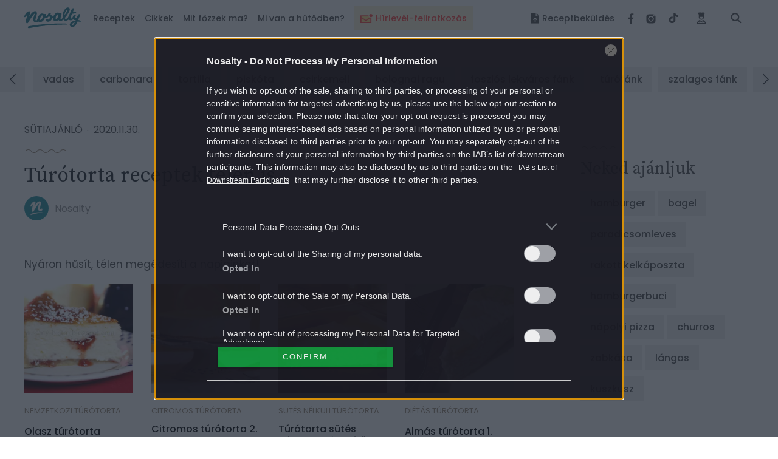

--- FILE ---
content_type: text/html; charset=UTF-8
request_url: https://www.nosalty.hu/ajanlo/turotorta-receptek-telen
body_size: 40407
content:
<!DOCTYPE html>
<html lang="hu">
    <head>
    <title>
             Túrótorta receptek télen is
 |
         Nosalty     </title>

    
    
        <meta property="fb:app_id" content="940257093470165" />

<meta property="og:site_name" content="Nosalty" />
<meta property="og:title" content="Túrótorta receptek télen is" />
    <meta property="og:type" content="article" />
<meta property="og:description" content="
  " />
<meta property="og:url" content="https://www.nosalty.hu/ajanlo/turotorta-receptek-telen" />

<meta name="copyright" content="©2026 Nosalty · Central Médiacsoport Zrt." />
<meta name="description" content="
  ">
<meta name="revisit-after" content="1 day" />
    <meta name="robots" content="max-image-preview:large">
                <meta property="mrf:authors" encrypted="true" content="[base64]/0RD+HaOa6vkJpgw54MDd0DwFndXPMbMcpGnlp0mDGXR+mnDitoME8rUWFUzloHaitG/V6+0tqia1PfvX1N7C5RNs3UQVasI0tKV0K314muzzgkwnsCA5IGneghX238GJ5H0BEiQZwaI57rL4OnCfnuMkQci2dW/gvhEZrDNn4j4i+ucwmYd5L+8bhf7OrtaqWr6MRtie4CImUOhTsLFn8cT+cuM07waNwAJ4GrZSre0SrZCZctkDVN39/ROk16KG3HLpNR0m1hvx0CKEhDx9HsPa8Wo5LXXGsxRWRCZ22PR6Ocx56Whn8bf1Mheu/rMREepPWFyqfWGTCpcPE80NgIHA11sGzdMwTEwGA7noyivZKCGBXAm9QSI+b23+01GrIvTvuims+BwM2sTBmAP5mYOQDZDHLBIoRWMl49DL/8Mutyxi5A6c=">
    
    <meta name="viewport" content="width=device-width, initial-scale=1" />
    <meta charset="utf-8"/>

    <link rel="apple-touch-icon" sizes="180x180" href="https://www.nosalty.hu/images/favicons/apple-touch-icon.png">
    <link rel="icon" type="image/png" sizes="32x32" href="https://www.nosalty.hu/images/favicons/favicon-32x32.png">
    <link rel="icon" type="image/png" sizes="16x16" href="https://www.nosalty.hu/images/favicons/favicon-16x16.png">
    <link rel="manifest" href="https://www.nosalty.hu/images/favicons/site.webmanifest">
    <link rel="icon" href="https://www.nosalty.hu/images/favicons/favicon.ico" type="image/x-icon" />
    <link rel="shortcut icon"  href="https://www.nosalty.hu/images/favicons/favicon.ico" type="image/x-icon" />
    <link rel="mask-icon" href="https://www.nosalty.hu/images/favicons/safari-pinned-tab.svg" color="#5bbad5">
    <meta name="msapplication-TileColor" content="#ffffff">
    <meta name="theme-color" content="#ffffff">

    <link rel="preload" href="https://www.nosalty.hu/fonts/fa-solid-900.woff2" as="font" type="font/woff2" crossorigin/>
    <link rel="preload" href="https://www.nosalty.hu/fonts/fa-regular-400.woff2" as="font" type="font/woff2"  crossorigin/>
    <link rel="preload" href="https://www.nosalty.hu/fonts/fa-brands-400.woff2" as="font" type="font/woff2"  crossorigin/>

        <link rel="preload" as="style" href="https://www.nosalty.hu/build/assets/article-f8UdOYJE.css" /><link rel="stylesheet" href="https://www.nosalty.hu/build/assets/article-f8UdOYJE.css" />                <link rel="modulepreload" href="https://www.nosalty.hu/build/assets/app-BayzJOSm.js" /><link rel="modulepreload" href="https://www.nosalty.hu/build/assets/helpers-C6yshgUn.js" /><link rel="modulepreload" href="https://www.nosalty.hu/build/assets/config-CkUiWPd2.js" /><link rel="modulepreload" href="https://www.nosalty.hu/build/assets/index-D3mqsRyr.js" /><link rel="modulepreload" href="https://www.nosalty.hu/build/assets/index-D00fUGD5.js" /><link rel="modulepreload" href="https://www.nosalty.hu/build/assets/Select-BFm9Xn7u.js" /><link rel="modulepreload" href="https://www.nosalty.hu/build/assets/index-BbG2BJY6.js" /><link rel="modulepreload" href="https://www.nosalty.hu/build/assets/glide.esm-0w1bDAP_.js" /><link rel="modulepreload" href="https://www.nosalty.hu/build/assets/Section-0jyIcLKz.js" /><link rel="modulepreload" href="https://www.nosalty.hu/build/assets/lodash-D1Hd1xdK.js" /><link rel="modulepreload" href="https://www.nosalty.hu/build/assets/AuthContext-9pWL-x5n.js" /><link rel="modulepreload" href="https://www.nosalty.hu/build/assets/i18n-D7PfpSEo.js" /><link rel="modulepreload" href="https://www.nosalty.hu/build/assets/AsyncTypeahead.react-Da_cvinT.js" /><link rel="modulepreload" href="https://www.nosalty.hu/build/assets/context-BAAAHQOM.js" /><link rel="modulepreload" href="https://www.nosalty.hu/build/assets/Popper-orLQldqT.js" /><link rel="modulepreload" href="https://www.nosalty.hu/build/assets/index-KrFx5yLV.js" /><link rel="modulepreload" href="https://www.nosalty.hu/build/assets/RecipeBookRepository-Boz7dttp.js" /><link rel="modulepreload" href="https://www.nosalty.hu/build/assets/useTranslation-BcEhPCxh.js" /><link rel="modulepreload" href="https://www.nosalty.hu/build/assets/unsupportedIterableToArray-CJNtVYa-.js" /><script type="module" src="https://www.nosalty.hu/build/assets/app-BayzJOSm.js"></script>
        <script>
        var _ceCTSData = {
            pageKw: ["Sutiajanlo"],
            gem: {"params":{"rovat":"Sütiajánló","oldaltipus":"ajanlo","kulcsszo":"Sutiajanlo"}}        };
    </script>

            <link rel="prev" href="https://www.nosalty.hu" />
                                    <link rel="canonical" href="https://www.nosalty.hu/ajanlo/turotorta-receptek-telen" />
                        
            <script type="application/ld+json">
                {
    "@context": "https://schema.org",
    "@type": "NewsArticle",
    "@id": "https://www.nosalty.hu/ajanlo/turotorta-receptek-telen/#article",
    "headline": "T\u00far\u00f3torta receptek t\u00e9len is",
    "description": "\n  ",
    "datePublished": "2011-11-15T17:07:51+00:00",
    "dateModified": "2020-11-30T10:55:57+00:00",
    "articleSection": "S\u00fctiaj\u00e1nl\u00f3",
    "wordCount": 2912,
    "author": {
        "@type": "Person",
        "name": "Nosalty",
        "url": "https://www.nosalty.hu/profil/29/cikkei",
        "image": "https://image-api.nosalty.hu/nosalty/images/users/gr/VE/TWpd5wPMufXuQUc4eJn9CIih0704NRLo4s3VXyio.jpeg?w=1200&h=1200&fit=crop&s=72858b4d88858ea94b81a9689a3c474e"
    },
    "isAccessibleForFree": true,
    "mainEntityOfPage": "https://www.nosalty.hu/ajanlo/turotorta-receptek-telen",
    "isPartOf": {
        "@type": "WebSite",
        "@id": "https://www.nosalty.hu/#website"
    },
    "publisher": {
        "@type": "Organization",
        "@id": "https://www.nosalty.hu/#publisher",
        "name": "NoSalty",
        "logo": {
            "@type": "ImageObject",
            "name": "NoSaltyLogo",
            "url": "https://www.nosalty.hu/images/nosalty_logo.png",
            "height": 600,
            "width": 600
        }
    }
}        </script>
    
                <script type="text/javascript">
    if (typeof _ceCTSData === 'undefined') {
        var _ceCTSData = {};
    }

            window._ceCTSData['uId'] = 0;

        
        window._ceCTSData['uType'] = 'default';
    
    window._ceCTSData['a2blckLayer'] = {
        siteId: 'nosaltyhu', 
        siteName: 'nosalty.hu', 
        logoUrl: 'https://www.nosalty.hu/images/nosalty_logo.svg', 
        logoMaxWidth: 200, 
        landingPageUrl: 'https://www.nosalty.hu/ajanlat', 
        loginUrl: 'https://www.nosalty.hu/login', 
        imagesUrl: '//stat.p24.hu/A42A6Cblck/layer/images', 
        introText: 'Kérjük kapcsold ki a hirdetésblokkolót!' 
    };
</script>

<script type="text/javascript" src="//cts.p24.hu/service/js/nosalty2/sutiajanlo/"></script>
<script>
    tagging = new Tagging();
</script>

    
    <!-- CTS position -->
    <script type="text/javascript">
        try {
                            tagging.render('head');
                    }
        catch (err) {
            if (tagging) tagging.log(err);
        }
    </script>

</head>
    <body>

        
        <script type="text/javascript" async defer src="//assets.pinterest.com/js/pinit.js"></script>
        <script type="text/javascript">
        window.drazse_szponzi = function(text, url, logo, bgcolor, fgcolor, pixel_url) {
            'use strict';

            var container = document.querySelector(".o-header__drazse");
            var nav = document.querySelector("#drazse-szponzi");
            var mobileNav = document.querySelector("#nav-tab");
            var sponsoredItem = document.createElement('li');
            var anchor = document.createElement('a');
            var textElement = document.createElement('span');

            setAttributes(container, {
                'class': 'o-header__drazse d-none d-lg-flex',
            });

            if (pixel_url) {
                const pixelImg = document.createElement('img');

                sponsoredItem.appendChild(pixelImg);
                setAttributes(pixelImg, {
                    'src'  : 'pixel_url',
                    'style': 'display:none;',
                });
            }

            setAttributes(sponsoredItem, {
                'class' : 'd-inline-flex align-self-xl-center mr-9 m-0 h-100 -highlighted -sponsored',
                'data-on-scroll-effect'  : '',
            });

            setAttributes(anchor, {
                'class' : '-fontColorPrimary -fontSize-10 d-flex align-items-center',
                'href'  : url,
                'target': '_blank',
                'style' : 'color:' + fgcolor + ';background-color:' + bgcolor + ';',
            });

            if (logo) {
                var logoImg = document.createElement('img');
                anchor.appendChild(logoImg);
                setAttributes(logoImg, {
                    'class': 'pr-3',
                    'src'  : logo,
                });
            }

            setAttributes(textElement, {
                'style': 'white-space: nowrap',
            });
            textElement.textContent = text;

            anchor.appendChild(textElement);

            sponsoredItem.appendChild(anchor);
            nav.insertBefore(sponsoredItem, nav.firstChild);

            var mobileSponsoredItem = sponsoredItem.cloneNode(true);

            setAttributes(mobileSponsoredItem, {
                'class' : 'o-navigation__drazse__mobile d-lg-none d-inline-flex px-5 px-xl-0 py-5 -highlighted -sponsored',
            });

            const childItem = mobileNav.querySelector('.-megaMenuDropDown');
            mobileNav.insertBefore(mobileSponsoredItem, childItem);

            // Helper
            function setAttributes(el, attrs) {
                for(var key in attrs) {
                    el.setAttribute(key, attrs[key]);
                }
            }
        };
    </script>
        <input class="a-trigger -darkMode d-none" type="checkbox" id="darkmode">
        <script type="text/javascript">
    ((() => {
        const darkModeCheckbox = document.querySelector('#darkmode');

        if (!darkModeCheckbox) {
            return;
        }

        const CODE = 'iddqd';

        let buffer = '';

        window.addEventListener( 'keypress', ((event) => {

            buffer += event.key;

            if (CODE.indexOf(buffer) === -1) {
                buffer = '';
            }

            if (buffer === CODE) {
                darkModeCheckbox.checked = !darkModeCheckbox.checked;
                buffer = '';
            }
        }));

    })());
</script>
        <div class="t-darkMode">
            <!-- CTS position -->
    <script type="text/javascript">
        try {
                            tagging.render('body-start');
                    }
        catch (err) {
            if (tagging) tagging.log(err);
        }
    </script>

            <header id="header">
    <div class="o-header d-print-none">
        <div class="o-header__inner d-flex align-items-center position-relative w-100">
            <div class="m-logo pl-3 pl-xl-0">
                <p class="m-0 p-0">
                    <a class="m-logo__link d-block" href="https://www.nosalty.hu">
                        <img class="img-fluid" src="https://www.nosalty.hu/images/nosalty_logo.svg" alt="Nosalty logó">
                        <span class="sr-only">Nosalty</span>
                    </a>
                </p>
            </div>
            <div class="d-flex justify-content-xl-between w-100">
                                    <div class="-hiddenHighlighted mt-3 px-3 mx-3" style="background-color: #fdf4d9; height: 40px !important;">
                        <a class="d-inline-flex o-navigation__link text-center -highlightedLink -hiddenHighlighted" style="color: #ff4641;" href="https://www.nosalty.hu/#newsletter-subscription">
                                                            <img style="width: 20px; max-height: 36px" class="inline-flex mr-2 " src="https://image-api.nosalty.hu/images/highlighted/tv/yW/ikon_hirlevel_transparent.svg?fm=png&amp;s=4cd04ba45e027613d6bb0894b89f75a9" alt="" />
                                                        <div class="d-inline-flex align-items-center text-nowrap">
                                Hírlevél-feliratkozás
                            </div>
                        </a>
                    </div>
                                <input class="a-hamburgerMenu -scroll -trigger d-none" id="navScroll" type="checkbox">
<input class="a-hamburgerMenu -mobile -trigger d-none" id="navMobile" type="checkbox">
<label class="a-hamburgerMenu -button -closeButton order-2 align-self-stretch d-xl-none" for="navMobile">
    <div class="a-hamburgerMenu__button"></div>
</label>
<nav class="o-navigation -scroll align-self-center px-0 pb-xl-0" data-on-scroll-effect >
    <ul class="o-navigation__list d-inline-flex flex-column flex-xl-row mb-0 mt-5 mt-xl-0 order-1 w-100 accordionGroup" id="nav-tab" role="tablist">
                    <li class="o-navigation__item d-inline-flex align-self-xl-center mb-4 mt-2 my-md-2 -highlighted"
    style="background-color: #fdf4d9; height: 40px !important;" data-on-scroll-effect>
    <a class="d-inline-flex o-navigation__link text-center -highlightedLink py-2 px-3" style="color: #ff4641;" href="https://www.nosalty.hu/#newsletter-subscription">

                    <img style="width: 20px; max-height: 36px" class="inline-flex mr-2 " src="https://image-api.nosalty.hu/images/highlighted/tv/yW/ikon_hirlevel_transparent.svg?fm=png&amp;s=4cd04ba45e027613d6bb0894b89f75a9" alt="" />
                <div class="d-inline-flex align-items-center text-nowrap">
            Hírlevél-feliratkozás
        </div>
    </a>
</li>
        
        <li class="o-navigation__item -megaMenuDropDown align-self-xl-center py-xl-4 pl-5 pr-3 px-xl-0" data-on-scroll-effect>
    <a class="o-navigation__link -fontColorPrimary -accordionMobile" data-on-scroll-effect href="/receptek">Receptek</a>
    <div class="o-navigation__dropDown -panel accordionGroup">
        <div class="m-megaMenu mt-xl-0">
            <div class="row ml-0 mr-0">
                <div class="m-megaMenu__block -onScrollHidden -col-2" data-on-scroll-effect>
                    <h2 class="m-megaMenu__headline mb-7">Friss receptek</h2>
                                            <a class="m-megaMenu__imageBlock a-link -secondaryHoverEffect" href="https://www.nosalty.hu/recept/kijevi-csirke">
                            <div class="d-flex align-items-center">
                                <div class="mr-5">
                                    <picture>
                                                
                        
                                                            
                        
                                                            
                        
                                                            
                        
                                                            
                        
                                                            
                        
                                                        

                                                                                                <source data-srcset="https://image-api.nosalty.hu/nosalty/images/recipes/UN/yp/kijevi-csirke.jpg?w=130&amp;fit=crop&amp;fm=webp&amp;crop=2495%2C1605%2C286%2C242&amp;h=130&amp;s=d9708cbd20131a45f6d60191b1d04299, https://image-api.nosalty.hu/nosalty/images/recipes/UN/yp/kijevi-csirke.jpg?w=260&amp;fit=crop&amp;fm=webp&amp;crop=2495%2C1605%2C286%2C242&amp;h=260&amp;s=a5e10ca3f7c9ea1176b7eb79dea95750 2x"
                                    type="image/webp">
                            
                                                                                                <source data-srcset="https://image-api.nosalty.hu/nosalty/images/recipes/UN/yp/kijevi-csirke.jpg?w=130&amp;fit=crop&amp;fm=jpeg&amp;crop=2495%2C1605%2C286%2C242&amp;h=130&amp;s=3c5e778cde896543e9326051c9b6b4bd, https://image-api.nosalty.hu/nosalty/images/recipes/UN/yp/kijevi-csirke.jpg?w=260&amp;fit=crop&amp;fm=jpeg&amp;crop=2495%2C1605%2C286%2C242&amp;h=260&amp;s=957f19b99b11671ea3ad0605724fb3d5 2x"
                                    type="image/jpeg">
                            
                                                            <img width="130"
                         height="130"
                         class="m-megaMenu__image rounded-circle a-animation -blur"
                         src="https://image-api.nosalty.hu/nosalty/images/recipes/UN/yp/kijevi-csirke.jpg?p=lqip-1%3A1&s=bc95a85a6a1bb7e70417dd3cca6111d4"
                         alt="Elronthatatlan kijevi csirke">

                                    </picture>

                                                </div>
                                <div class="m-megaMenu__descriptionBox">
                                    <h3 class="m-megaMenu__headline -subHeadline mb-0">
                                        rántott hús
                                    </h3>
                                    <p class="m-megaMenu__paragraph">Elronthatatlan kijevi csirke</p>
                                </div>
                            </div>
                        </a>
                                            <a class="m-megaMenu__imageBlock a-link -secondaryHoverEffect" href="https://www.nosalty.hu/recept/vegan-velos-piritos-gombabol">
                            <div class="d-flex align-items-center">
                                <div class="mr-5">
                                    <picture>
                                                
                        
                                                            
                        
                                                            
                        
                                                            
                        
                                                            
                        
                                                            
                        
                                                        

                                                                                                <source data-srcset="https://image-api.nosalty.hu/nosalty/images/recipes/rP/FY/vegan-velos-piritos-gombabol.JPG?w=130&amp;fit=crop&amp;fm=webp&amp;crop=%2C%2C%2C&amp;h=130&amp;s=25485790793412a57cbf8834f9db988a, https://image-api.nosalty.hu/nosalty/images/recipes/rP/FY/vegan-velos-piritos-gombabol.JPG?w=260&amp;fit=crop&amp;fm=webp&amp;crop=%2C%2C%2C&amp;h=260&amp;s=6f7e61e9d7925be92a17cca09ace4d7f 2x"
                                    type="image/webp">
                            
                                                                                                <source data-srcset="https://image-api.nosalty.hu/nosalty/images/recipes/rP/FY/vegan-velos-piritos-gombabol.JPG?w=130&amp;fit=crop&amp;fm=jpeg&amp;crop=%2C%2C%2C&amp;h=130&amp;s=a01e48361b675cabf2b521f46beaecf4, https://image-api.nosalty.hu/nosalty/images/recipes/rP/FY/vegan-velos-piritos-gombabol.JPG?w=260&amp;fit=crop&amp;fm=jpeg&amp;crop=%2C%2C%2C&amp;h=260&amp;s=26638b0208dea24560d2f5daefe2ff03 2x"
                                    type="image/jpeg">
                            
                                                            <img width="130"
                         height="130"
                         class="m-megaMenu__image rounded-circle a-animation -blur"
                         src="https://image-api.nosalty.hu/nosalty/images/recipes/rP/FY/vegan-velos-piritos-gombabol.JPG?p=lqip-1%3A1&s=9f1697f2539900c63eb1b5a11a26a48c"
                         alt="Vegán „velős” pirítós">

                                    </picture>

                                                </div>
                                <div class="m-megaMenu__descriptionBox">
                                    <h3 class="m-megaMenu__headline -subHeadline mb-0">
                                        szendvicskülönlegességek
                                    </h3>
                                    <p class="m-megaMenu__paragraph">Vegán „velős” pirítós</p>
                                </div>
                            </div>
                        </a>
                                    </div>
                <div class="m-megaMenu__block -onScrollHidden -col-1" data-on-scroll-effect>
                    <h2 class="m-megaMenu__headline -accordionMobile">Most népszerű</h2>
                    <div class="-panel">
                        <ul class="m-megaMenu__list mb-xl-6">
                                                            <li class="m-megaMenu__item">
                                    <a class="m-megaMenu__link" href="https://www.nosalty.hu/receptek/kategoria/palacsinta/palacsinta-alapteszta">
                                        palacsinta alaptészta
                                    </a>
                                </li>
                                                            <li class="m-megaMenu__item">
                                    <a class="m-megaMenu__link" href="https://www.nosalty.hu/receptek/kategoria/fozelekek/zoldborsofozelek">
                                        zöldborsófőzelék
                                    </a>
                                </li>
                                                            <li class="m-megaMenu__item">
                                    <a class="m-megaMenu__link" href="https://www.nosalty.hu/receptek/kategoria/langos/hagyomanyos-langos">
                                        hagyományos lángos
                                    </a>
                                </li>
                                                            <li class="m-megaMenu__item">
                                    <a class="m-megaMenu__link" href="https://www.nosalty.hu/receptek/kategoria/pizza/pizzateszta">
                                        pizzatészta
                                    </a>
                                </li>
                                                            <li class="m-megaMenu__item">
                                    <a class="m-megaMenu__link" href="https://www.nosalty.hu/receptek/kategoria/edes-suti/tiramisu">
                                        tiramisu
                                    </a>
                                </li>
                                                            <li class="m-megaMenu__item">
                                    <a class="m-megaMenu__link" href="https://www.nosalty.hu/receptek/kategoria/fank/csorogefank">
                                        csörögefánk
                                    </a>
                                </li>
                                                            <li class="m-megaMenu__item">
                                    <a class="m-megaMenu__link" href="https://www.nosalty.hu/receptek/kategoria/levesek/brokkolikremleves">
                                        brokkolikrémleves
                                    </a>
                                </li>
                                                    </ul>
                        <div class="pb-3 pr-3 mb-xl-1 mb-xl-0">
                            <a class="a-link -fontColorQuaternary -fontSize-12 d-block d-flex align-items-center justify-content-end" href="https://www.nosalty.hu/receptek">
                                <span class="d-inline-block m-megaMenu__arrow_icon">Összes recept</span>
                            </a>
                        </div>
                    </div>
                </div>
                                                            <div class="m-megaMenu__block -onScrollHidden  -col-1" data-on-scroll-effect>
                            <h2 class="m-megaMenu__headline -accordionMobile">Napi menü</h2>
                            <div class="-panel">
                                                                    <ul class="m-megaMenu__list mb-xl-6">
                                                                                    <li class="m-megaMenu__item">
                                                                                                    <a class="m-megaMenu__link" href="/receptek/mikor/reggeli">
                                                        Reggeli
                                                    </a>
                                                                                            </li>
                                                                                    <li class="m-megaMenu__item">
                                                                                                    <a class="m-megaMenu__link" href="/receptek/mikor/tizorai">
                                                        Tízória
                                                    </a>
                                                                                            </li>
                                                                                    <li class="m-megaMenu__item">
                                                                                                    <a class="m-megaMenu__link" href="/receptek/mikor/ebed">
                                                        Ebéd
                                                    </a>
                                                                                            </li>
                                                                                    <li class="m-megaMenu__item">
                                                                                                    <a class="m-megaMenu__link" href="/receptek/mikor/uzsonna">
                                                        Uzsonna
                                                    </a>
                                                                                            </li>
                                                                                    <li class="m-megaMenu__item">
                                                                                                    <a class="m-megaMenu__link" href="/receptek/mikor/vacsora">
                                                        Vacsora
                                                    </a>
                                                                                            </li>
                                                                            </ul>
                                                                                            </div>
                        </div>
                                            <div class="m-megaMenu__block  -onScrollLeftBorder -col-1" data-on-scroll-effect>
                            <h2 class="m-megaMenu__headline -accordionMobile">Fogások</h2>
                            <div class="-panel">
                                                                    <ul class="m-megaMenu__list mb-xl-6">
                                                                                    <li class="m-megaMenu__item">
                                                                                                    <a class="m-megaMenu__link" href="/receptek/fogas/eloetel">
                                                        Előétel
                                                    </a>
                                                                                            </li>
                                                                                    <li class="m-megaMenu__item">
                                                                                                    <a class="m-megaMenu__link" href="/receptek/kategoria/salata">
                                                        Saláták
                                                    </a>
                                                                                            </li>
                                                                                    <li class="m-megaMenu__item">
                                                                                                    <p class="m-megaMenu__link -accordionAll">Levesek</p>
                                                    <ul class="m-megaMenu__list -subList -panel -hidden">
                                                                                                                    <li class="m-megaMenu__item -subItem">
                                                                <a class="m-megaMenu__link -subLink" href="/receptek/kategoria/levesek/kremleves">Krémleves</a>
                                                            </li>
                                                                                                                    <li class="m-megaMenu__item -subItem">
                                                                <a class="m-megaMenu__link -subLink" href="/receptek/kategoria/levesek/raguleves?">Raguleves</a>
                                                            </li>
                                                                                                                    <li class="m-megaMenu__item -subItem">
                                                                <a class="m-megaMenu__link -subLink" href="/receptek/kategoria/levesek/husleves">Húsleves</a>
                                                            </li>
                                                                                                                                                                            <li class="m-megaMenu__item -subItem">
                                                                <a class="a-link -fontColorQuaternary -fontSize-12 d-block d-flex align-items-center justify-content-end" href="/receptek/kategoria/levesek">
                                                                    <span class="d-inline-block m-megaMenu__arrow_icon">Összes leves</span>
                                                                </a>
                                                            </li>
                                                                                                            </ul>
                                                                                            </li>
                                                                                    <li class="m-megaMenu__item">
                                                                                                    <p class="m-megaMenu__link -accordionAll">Főételek</p>
                                                    <ul class="m-megaMenu__list -subList -panel -hidden">
                                                                                                                    <li class="m-megaMenu__item -subItem">
                                                                <a class="m-megaMenu__link -subLink" href="/receptek/kategoria/egytaletelek">Egytálétel</a>
                                                            </li>
                                                                                                                    <li class="m-megaMenu__item -subItem">
                                                                <a class="m-megaMenu__link -subLink" href="/receptek/kategoria/fozelekek">Főzelék</a>
                                                            </li>
                                                                                                                    <li class="m-megaMenu__item -subItem">
                                                                <a class="m-megaMenu__link -subLink" href="/receptek/kategoria/porkolt">Pörkölt</a>
                                                            </li>
                                                                                                                                                                            <li class="m-megaMenu__item -subItem">
                                                                <a class="a-link -fontColorQuaternary -fontSize-12 d-block d-flex align-items-center justify-content-end" href="/receptek/fogas/foetel">
                                                                    <span class="d-inline-block m-megaMenu__arrow_icon">Összes főétel</span>
                                                                </a>
                                                            </li>
                                                                                                            </ul>
                                                                                            </li>
                                                                                    <li class="m-megaMenu__item">
                                                                                                    <p class="m-megaMenu__link -accordionAll">Desszertek</p>
                                                    <ul class="m-megaMenu__list -subList -panel -hidden">
                                                                                                                    <li class="m-megaMenu__item -subItem">
                                                                <a class="m-megaMenu__link -subLink" href="/receptek/kategoria/muffin">Muffin</a>
                                                            </li>
                                                                                                                    <li class="m-megaMenu__item -subItem">
                                                                <a class="m-megaMenu__link -subLink" href="/receptek/kategoria/pite">Pite</a>
                                                            </li>
                                                                                                                    <li class="m-megaMenu__item -subItem">
                                                                <a class="m-megaMenu__link -subLink" href="/receptek/kategoria/edes-suti/kevert-sutemeny?">Kevert sütemény</a>
                                                            </li>
                                                                                                                                                                            <li class="m-megaMenu__item -subItem">
                                                                <a class="a-link -fontColorQuaternary -fontSize-12 d-block d-flex align-items-center justify-content-end" href="https://www.nosalty.hu/receptek/fogas/desszert">
                                                                    <span class="d-inline-block m-megaMenu__arrow_icon">Összes desszert</span>
                                                                </a>
                                                            </li>
                                                                                                            </ul>
                                                                                            </li>
                                                                                    <li class="m-megaMenu__item">
                                                                                                    <p class="m-megaMenu__link -accordionAll">Köretek</p>
                                                    <ul class="m-megaMenu__list -subList -panel -hidden">
                                                                                                                    <li class="m-megaMenu__item -subItem">
                                                                <a class="m-megaMenu__link -subLink" href="/receptek/kategoria/koretek/krumplikoret">Krumpliköret</a>
                                                            </li>
                                                                                                                    <li class="m-megaMenu__item -subItem">
                                                                <a class="m-megaMenu__link -subLink" href="/receptek/kategoria/koretek/rizskoret">Rizsköret</a>
                                                            </li>
                                                                                                                    <li class="m-megaMenu__item -subItem">
                                                                <a class="m-megaMenu__link -subLink" href="/receptek/kategoria/koretek/zoldsegkoret">Zöldségköret</a>
                                                            </li>
                                                                                                                                                                            <li class="m-megaMenu__item -subItem">
                                                                <a class="a-link -fontColorQuaternary -fontSize-12 d-block d-flex align-items-center justify-content-end" href="https://www.nosalty.hu/receptek/fogas/koret">
                                                                    <span class="d-inline-block m-megaMenu__arrow_icon">Összes köret</span>
                                                                </a>
                                                            </li>
                                                                                                            </ul>
                                                                                            </li>
                                                                                    <li class="m-megaMenu__item">
                                                                                                    <a class="m-megaMenu__link" href="/receptek/fogas/ital">
                                                        Italok
                                                    </a>
                                                                                            </li>
                                                                            </ul>
                                                                                                    <div class="pb-3 mb-xl-1 mb-xl-0">
                                        <a class="a-link -fontColorQuaternary -fontSize-12 d-block d-flex align-items-center justify-content-end" href="https://www.nosalty.hu/receptek/fogas">
                                            <span class="d-inline-block m-megaMenu__arrow_icon">Összes fogás</span>
                                        </a>
                                    </div>
                                                            </div>
                        </div>
                                            <div class="m-megaMenu__block  -onScrollLeftBorder -col-1" data-on-scroll-effect>
                            <h2 class="m-megaMenu__headline -accordionMobile">Válogatásaink</h2>
                            <div class="-panel">
                                                                    <ul class="m-megaMenu__list mb-xl-6">
                                                                                    <li class="m-megaMenu__item">
                                                                                                    <p class="m-megaMenu__link -accordionAll">Gyors receptek</p>
                                                    <ul class="m-megaMenu__list -subList -panel -hidden">
                                                                                                                    <li class="m-megaMenu__item -subItem">
                                                                <a class="m-megaMenu__link -subLink" href="/ajanlo/21-gyors-csirkerecept-30-perc-alatt">Gyors csirkés receptek</a>
                                                            </li>
                                                                                                                    <li class="m-megaMenu__item -subItem">
                                                                <a class="m-megaMenu__link -subLink" href="/ajanlo/top-13-gyors-rendkivul-fincsi-suti-hetvegere">Gyors sütik</a>
                                                            </li>
                                                                                                                    <li class="m-megaMenu__item -subItem">
                                                                <a class="m-megaMenu__link -subLink" href="/ajanlo/gyors-ebed-fozelek-teszta-turos-etel-fogas-recept">Gyors ebéd</a>
                                                            </li>
                                                                                                                                                                            <li class="m-megaMenu__item -subItem">
                                                                <a class="a-link -fontColorQuaternary -fontSize-12 d-block d-flex align-items-center justify-content-end" href="/receptek/elkeszitesi-ido/30-60-perc">
                                                                    <span class="d-inline-block m-megaMenu__arrow_icon">Összes</span>
                                                                </a>
                                                            </li>
                                                                                                            </ul>
                                                                                            </li>
                                                                                    <li class="m-megaMenu__item">
                                                                                                    <p class="m-megaMenu__link -accordionAll">Olcsó receptek</p>
                                                    <ul class="m-megaMenu__list -subList -panel -hidden">
                                                                                                                    <li class="m-megaMenu__item -subItem">
                                                                <a class="m-megaMenu__link -subLink" href="/ajanlo/heti-menu-olcso-receptek-hazias-osz-sutotok-burgonya-hagyma-kremleves-krumpli">Házias receptek</a>
                                                            </li>
                                                                                                                    <li class="m-megaMenu__item -subItem">
                                                                <a class="m-megaMenu__link -subLink" href="/ajanlo/10-olcso-csirkes-fogas-ami-segit-ha-otlet-fogytan">Csirkés receptek</a>
                                                            </li>
                                                                                                                    <li class="m-megaMenu__item -subItem">
                                                                <a class="m-megaMenu__link -subLink" href="/ajanlo/leves-frankfurti-krumpli-hagyma-fokhagyma-lebbencs-tojas-toplista">Pénztárcabarát levesek</a>
                                                            </li>
                                                                                                                                                                            <li class="m-megaMenu__item -subItem">
                                                                <a class="a-link -fontColorQuaternary -fontSize-12 d-block d-flex align-items-center justify-content-end" href="/receptek/koltseg-fore/olcso">
                                                                    <span class="d-inline-block m-megaMenu__arrow_icon">Összes</span>
                                                                </a>
                                                            </li>
                                                                                                            </ul>
                                                                                            </li>
                                                                                    <li class="m-megaMenu__item">
                                                                                                    <p class="m-megaMenu__link -accordionAll">Mentes receptek</p>
                                                    <ul class="m-megaMenu__list -subList -panel -hidden">
                                                                                                                    <li class="m-megaMenu__item -subItem">
                                                                <a class="m-megaMenu__link -subLink" href="receptek/kategoria/mentes-receptek/glutenmentes-receptek?">Gluténmentes</a>
                                                            </li>
                                                                                                                    <li class="m-megaMenu__item -subItem">
                                                                <a class="m-megaMenu__link -subLink" href="/receptek/kategoria/mentes-receptek/cukormentes-receptek">Cukormentes</a>
                                                            </li>
                                                                                                                    <li class="m-megaMenu__item -subItem">
                                                                <a class="m-megaMenu__link -subLink" href="/receptek/kategoria/mentes-receptek/vegan-receptek?">Vegán</a>
                                                            </li>
                                                                                                                                                                            <li class="m-megaMenu__item -subItem">
                                                                <a class="a-link -fontColorQuaternary -fontSize-12 d-block d-flex align-items-center justify-content-end" href="/receptek/kategoria/mentes-receptek">
                                                                    <span class="d-inline-block m-megaMenu__arrow_icon">Összes</span>
                                                                </a>
                                                            </li>
                                                                                                            </ul>
                                                                                            </li>
                                                                            </ul>
                                                                                            </div>
                        </div>
                                            <div class="m-megaMenu__block  -onScrollLeftBorder -col-1" data-on-scroll-effect>
                            <h2 class="m-megaMenu__headline -accordionMobile">Érdekes lehet</h2>
                            <div class="-panel">
                                                                    <ul class="m-megaMenu__list mb-xl-6">
                                                                                    <li class="m-megaMenu__item">
                                                                                                    <a class="m-megaMenu__link" href="/receptek/cimke/teli-recept">
                                                        Szezonja van
                                                    </a>
                                                                                            </li>
                                                                                    <li class="m-megaMenu__item">
                                                                                                    <a class="m-megaMenu__link" href="/rovat/gasztro">
                                                        Vegán január
                                                    </a>
                                                                                            </li>
                                                                                    <li class="m-megaMenu__item">
                                                                                                    <p class="m-megaMenu__link -accordionAll">Alapanyagok</p>
                                                    <ul class="m-megaMenu__list -subList -panel -hidden">
                                                                                                                    <li class="m-megaMenu__item -subItem">
                                                                <a class="m-megaMenu__link -subLink" href="/alapanyag/cukkini">Cukkini</a>
                                                            </li>
                                                                                                                    <li class="m-megaMenu__item -subItem">
                                                                <a class="m-megaMenu__link -subLink" href="/alapanyag/csirkemellfile">Csirkemell</a>
                                                            </li>
                                                                                                                    <li class="m-megaMenu__item -subItem">
                                                                <a class="m-megaMenu__link -subLink" href="/alapanyag/edesburgonya">Édesburgonya</a>
                                                            </li>
                                                                                                                                                                            <li class="m-megaMenu__item -subItem">
                                                                <a class="a-link -fontColorQuaternary -fontSize-12 d-block d-flex align-items-center justify-content-end" href="/alapanyagok">
                                                                    <span class="d-inline-block m-megaMenu__arrow_icon">Összes</span>
                                                                </a>
                                                            </li>
                                                                                                            </ul>
                                                                                            </li>
                                                                                    <li class="m-megaMenu__item">
                                                                                                    <a class="m-megaMenu__link" href="/receptek/nosalty-kiprobalta">
                                                        Nosalty kipróbálta
                                                    </a>
                                                                                            </li>
                                                                            </ul>
                                                                                            </div>
                        </div>
                                                </div>
        </div>
    </div>
</li>

        <li class="o-navigation__item -megaMenuDropDown align-self-xl-center py-xl-4 pl-5 pr-3 px-xl-0" data-on-scroll-effect>
    <span class="o-navigation__link -fake -fontColorPrimary -accordionMobile" data-on-scroll-effect>Cikkek</span>
    <div class="o-navigation__dropDown -articles -panel accordionGroup" data-on-scroll-effect>
        <div class="m-megaMenu -articles mt-3 mt-xl-0" data-on-scroll-effect>
            <div class="row ml-0 mr-0">
                <div class="m-megaMenu__block -onScrollHidden -col-2" data-on-scroll-effect>
                    <h2 class="m-megaMenu__headline mb-7">Top cikkek</h2>
                                            <a class="m-megaMenu__imageBlock a-link -secondaryHoverEffect" href="https://www.nosalty.hu/ajanlo/papirtorlo-rozsdamentes-acel-szennyezodes">
                            <div class="d-flex align-items-center">
                                <div class="mr-5">
                                    <picture>
                                                
                        
                                                            
                        
                                                            
                        
                                                            
                        
                                                            
                        
                                                            
                        
                                                        

                                                                                                <source data-srcset="https://image-api.nosalty.hu/nosalty/images/articles/oV/vv/rozsdamentes-acel-fazek-leves.jpg?w=130&amp;fit=crop&amp;fm=webp&amp;crop=%2C%2C%2C&amp;h=130&amp;s=c59c9f64869542f91801d88fc7584d0d, https://image-api.nosalty.hu/nosalty/images/articles/oV/vv/rozsdamentes-acel-fazek-leves.jpg?w=260&amp;fit=crop&amp;fm=webp&amp;crop=%2C%2C%2C&amp;h=260&amp;s=90c0ba8c2ddc6f3e8685c8abb9fb6355 2x"
                                    type="image/webp">
                            
                                                                                                <source data-srcset="https://image-api.nosalty.hu/nosalty/images/articles/oV/vv/rozsdamentes-acel-fazek-leves.jpg?w=130&amp;fit=crop&amp;fm=jpeg&amp;crop=%2C%2C%2C&amp;h=130&amp;s=ecce107d602f93aad68eb76b29be1251, https://image-api.nosalty.hu/nosalty/images/articles/oV/vv/rozsdamentes-acel-fazek-leves.jpg?w=260&amp;fit=crop&amp;fm=jpeg&amp;crop=%2C%2C%2C&amp;h=260&amp;s=8ea8b42c83e2e0ae27919964da6f69f7 2x"
                                    type="image/jpeg">
                            
                                                            <img width="130"
                         height="130"
                         class="m-megaMenu__image rounded-circle a-animation -blur"
                         src="https://image-api.nosalty.hu/nosalty/images/articles/oV/vv/rozsdamentes-acel-fazek-leves.jpg?p=lqip-1%3A1&s=f22239ecf6909b194d1ec6ceda949f0c"
                         alt="papirtorlo-rozsdamentes-acel-szennyezodes">

                                    </picture>

                                                </div>
                                <div class="m-megaMenu__descriptionBox">
                                    <h3 class="m-megaMenu__headline -subHeadline mb-0">
                                        Gasztro
                                    </h3>
                                    <p class="m-megaMenu__paragraph">Ezért tilos papírtörlőt használnod rozsdamentes acél felületeken</p>
                                </div>
                            </div>
                        </a>
                                            <a class="m-megaMenu__imageBlock a-link -secondaryHoverEffect" href="https://www.nosalty.hu/ajanlo/vercukorszint-seta-folyadek-fermentalt-etelek">
                            <div class="d-flex align-items-center">
                                <div class="mr-5">
                                    <picture>
                                                
                        
                                                            
                        
                                                            
                        
                                                            
                        
                                                            
                        
                                                            
                        
                                                        

                                                                                                <source data-srcset="https://image-api.nosalty.hu/nosalty/images/articles/ju/HD/GettyImages-2204372413.jpg?w=130&amp;fit=crop&amp;fm=webp&amp;crop=2121%2C1414%2C0%2C0&amp;h=130&amp;s=6cb33f4f3dc56c23bfb10d1bd91c0ebb, https://image-api.nosalty.hu/nosalty/images/articles/ju/HD/GettyImages-2204372413.jpg?w=260&amp;fit=crop&amp;fm=webp&amp;crop=2121%2C1414%2C0%2C0&amp;h=260&amp;s=2328cf0b86b6f4495031282dc9e625ac 2x"
                                    type="image/webp">
                            
                                                                                                <source data-srcset="https://image-api.nosalty.hu/nosalty/images/articles/ju/HD/GettyImages-2204372413.jpg?w=130&amp;fit=crop&amp;fm=jpeg&amp;crop=2121%2C1414%2C0%2C0&amp;h=130&amp;s=e4655febf91e93fe51a2bcbe24eaf162, https://image-api.nosalty.hu/nosalty/images/articles/ju/HD/GettyImages-2204372413.jpg?w=260&amp;fit=crop&amp;fm=jpeg&amp;crop=2121%2C1414%2C0%2C0&amp;h=260&amp;s=d1648487c305271ebd37aa88ecdf8de5 2x"
                                    type="image/jpeg">
                            
                                                            <img width="130"
                         height="130"
                         class="m-megaMenu__image rounded-circle a-animation -blur"
                         src="https://image-api.nosalty.hu/nosalty/images/articles/ju/HD/GettyImages-2204372413.jpg?p=lqip-1%3A1&s=f3611c761d235f08532d58395d926110"
                         alt="vercukorszint-seta-folyadek-fermentalt-etelek">

                                    </picture>

                                                </div>
                                <div class="m-megaMenu__descriptionBox">
                                    <h3 class="m-megaMenu__headline -subHeadline mb-0">
                                        Gasztro
                                    </h3>
                                    <p class="m-megaMenu__paragraph">3 dolog, amit étkezés után tehetsz a jobb vércukorszintért</p>
                                </div>
                            </div>
                        </a>
                                    </div>
                <div class="m-megaMenu__block -col-2" data-on-scroll-effect>
                    <h2 class="m-megaMenu__headline -accordionMobile">Top menü</h2>
                    <div class="-panel">
                                                    <a class="m-megaMenu__imageBlock a-link -secondaryHoverEffect" href="https://www.nosalty.hu/ajanlo/sult-krumpli-tejszin-tej-fozes-napi-tipp">
                                <div class="d-flex align-items-center">
                                    <div class="mr-5">
                                        <picture>
                                                
                        
                                                            
                        
                                                            
                        
                                                            
                        
                                                            
                        
                                                            
                        
                                                        

                                                                                                <source data-srcset="https://image-api.nosalty.hu/nosalty/images/articles/wF/64/sutoben_sult_krumpli.jpg?w=130&amp;fit=crop&amp;fm=webp&amp;crop=%2C%2C%2C&amp;h=130&amp;s=0d2e6bd56b33528f49337537b18fb655, https://image-api.nosalty.hu/nosalty/images/articles/wF/64/sutoben_sult_krumpli.jpg?w=260&amp;fit=crop&amp;fm=webp&amp;crop=%2C%2C%2C&amp;h=260&amp;s=5469f75a04fabae308212c3414993097 2x"
                                    type="image/webp">
                            
                                                                                                <source data-srcset="https://image-api.nosalty.hu/nosalty/images/articles/wF/64/sutoben_sult_krumpli.jpg?w=130&amp;fit=crop&amp;fm=jpeg&amp;crop=%2C%2C%2C&amp;h=130&amp;s=5e2622f392268b6d006c1e87195b8534, https://image-api.nosalty.hu/nosalty/images/articles/wF/64/sutoben_sult_krumpli.jpg?w=260&amp;fit=crop&amp;fm=jpeg&amp;crop=%2C%2C%2C&amp;h=260&amp;s=613fb05474055c8f31cb67cede92492b 2x"
                                    type="image/jpeg">
                            
                                                            <img width="130"
                         height="130"
                         class="m-megaMenu__image rounded-circle a-animation -blur"
                         src="https://image-api.nosalty.hu/nosalty/images/articles/wF/64/sutoben_sult_krumpli.jpg?p=lqip-1%3A1&s=3a9ee4db39047c5e79d97e0dd0a50533"
                         alt="sult-krumpli-tejszin-tej-fozes-napi-tipp">

                                    </picture>

                                                    </div>
                                    <div class="m-megaMenu__descriptionBox">
                                        <h3 class="m-megaMenu__headline -subHeadline mb-0">
                                            Gasztro
                                        </h3>
                                        <p class="m-megaMenu__paragraph">Ne vízben főzd elő – így lesz belül puha,...</p>
                                    </div>
                                </div>
                            </a>
                                                    <a class="m-megaMenu__imageBlock a-link -secondaryHoverEffect" href="https://www.nosalty.hu/ajanlo/borbas-marcsi-szalagos-fank-tipp-olaj-rum">
                                <div class="d-flex align-items-center">
                                    <div class="mr-5">
                                        <picture>
                                                
                        
                                                            
                        
                                                            
                        
                                                            
                        
                                                            
                        
                                                            
                        
                                                        

                                                                                                <source data-srcset="https://image-api.nosalty.hu/nosalty/images/articles/0f/V0/borbas_marcsi.jpg?w=130&amp;fit=crop&amp;fm=webp&amp;crop=%2C%2C%2C&amp;h=130&amp;s=14cb343ddf5316fce47ac590e830709e, https://image-api.nosalty.hu/nosalty/images/articles/0f/V0/borbas_marcsi.jpg?w=260&amp;fit=crop&amp;fm=webp&amp;crop=%2C%2C%2C&amp;h=260&amp;s=33f1ba8a4d338c13b3baa7c79e11e65c 2x"
                                    type="image/webp">
                            
                                                                                                <source data-srcset="https://image-api.nosalty.hu/nosalty/images/articles/0f/V0/borbas_marcsi.jpg?w=130&amp;fit=crop&amp;fm=jpeg&amp;crop=%2C%2C%2C&amp;h=130&amp;s=e72490aea3a01e5e1605f882c7b85332, https://image-api.nosalty.hu/nosalty/images/articles/0f/V0/borbas_marcsi.jpg?w=260&amp;fit=crop&amp;fm=jpeg&amp;crop=%2C%2C%2C&amp;h=260&amp;s=1e718682b9fc03119ae322bbd0f14e3d 2x"
                                    type="image/jpeg">
                            
                                                            <img width="130"
                         height="130"
                         class="m-megaMenu__image rounded-circle a-animation -blur"
                         src="https://image-api.nosalty.hu/nosalty/images/articles/0f/V0/borbas_marcsi.jpg?p=lqip-1%3A1&s=0c3fe99bf5288efa25060620cda621dd"
                         alt="borbas-marcsi-szalagos-fank-tipp-olaj-rum">

                                    </picture>

                                                    </div>
                                    <div class="m-megaMenu__descriptionBox">
                                        <h3 class="m-megaMenu__headline -subHeadline mb-0">
                                            Gasztro
                                        </h3>
                                        <p class="m-megaMenu__paragraph">Így készül Borbás Marcsi szalagos fánkja: még a túl...</p>
                                    </div>
                                </div>
                            </a>
                                            </div>
                </div>
                                                                                        <div class="m-megaMenu__block -onScrollLeftBorder -col-2" data-on-scroll-effect>
                                <h2 class="m-megaMenu__headline -accordionMobile">Rovatok</h2>
                                <div class="-panel">
                                                                            <ul class="m-megaMenu__list -panel mb-xl-3 -twoColumn">
                                                                                            <li class="m-megaMenu__item mt-0">
                                                    <a class="m-megaMenu__link" href="/rovat/eletmod">Életmód</a>
                                                </li>
                                                                                            <li class="m-megaMenu__item mt-0">
                                                    <a class="m-megaMenu__link" href="https://www.nosalty.hu/rovat/karacsony">Karácsony</a>
                                                </li>
                                                                                            <li class="m-megaMenu__item mt-0">
                                                    <a class="m-megaMenu__link" href="https://www.nosalty.hu/rovat/pezsegj">Pezsegj</a>
                                                </li>
                                                                                            <li class="m-megaMenu__item mt-0">
                                                    <a class="m-megaMenu__link" href="/rovat/gasztro">Gasztro</a>
                                                </li>
                                                                                            <li class="m-megaMenu__item mt-0">
                                                    <a class="m-megaMenu__link" href="/rovat/csalad">Család</a>
                                                </li>
                                                                                            <li class="m-megaMenu__item mt-0">
                                                    <a class="m-megaMenu__link" href="/rovat/mentes-konyha">Mentes</a>
                                                </li>
                                                                                            <li class="m-megaMenu__item mt-0">
                                                    <a class="m-megaMenu__link" href="/rovat/otthon">Otthon</a>
                                                </li>
                                                                                            <li class="m-megaMenu__item mt-0">
                                                    <a class="m-megaMenu__link" href="/rovat/utazas">Utazás</a>
                                                </li>
                                                                                            <li class="m-megaMenu__item mt-0">
                                                    <a class="m-megaMenu__link" href="/rovat/vasarlas">Vásárlás</a>
                                                </li>
                                                                                    </ul>
                                                                                                                <div class="pb-3 pr-3 mb-xl-1 mb-xl-0">
                                            <a class="a-link -fontColorQuaternary -fontSize-12 d-block d-flex align-items-center justify-content-end" href="/ajanlo">
                                                <span class="d-inline-block m-megaMenu__arrow_icon">Legújabb cikkek</span>
                                            </a>
                                        </div>
                                                                    </div>
                            </div>
                                                                                                                                                                                <div class="m-megaMenu__block -onScrollLeftBorder -col-1 -twoBlock" data-on-scroll-effect>
                                                                                                                                                            <div class="m-megaMenu__halfBlock">
                                        <h2 class="m-megaMenu__headline -accordionMobile">Kávészünet</h2>
                                        <div class="-panel">
                                                                                            <ul class="m-megaMenu__list -panel ">
                                                                                                            <li class="m-megaMenu__item mt-0">
                                                            <a class="m-megaMenu__link " href="/cikkek/kviz">Kvíz</a>
                                                        </li>
                                                                                                            <li class="m-megaMenu__item mt-0">
                                                            <a class="m-megaMenu__link " href="/cikkek/horoszkop">Horoszkóp</a>
                                                        </li>
                                                                                                    </ul>
                                                                                                                                </div>
                                    </div>
                                                                                                                                <div class="m-megaMenu__halfBlock">
                                        <h2 class="m-megaMenu__headline -accordionMobile">Extra cikkek</h2>
                                        <div class="-panel">
                                                                                            <ul class="m-megaMenu__list -panel ">
                                                                                                            <li class="m-megaMenu__item mt-0">
                                                            <a class="m-megaMenu__link text-nowrap" href="/cikkek/ezt-fozheted">Ezt főzheted</a>
                                                        </li>
                                                                                                            <li class="m-megaMenu__item mt-0">
                                                            <a class="m-megaMenu__link " href="/cikkek/heti-menu">Heti menü</a>
                                                        </li>
                                                                                                            <li class="m-megaMenu__item mt-0">
                                                            <a class="m-megaMenu__link text-nowrap" href="/cikkek/mit-fozzek-hetvegen">Mit főzzek hétvégén</a>
                                                        </li>
                                                                                                            <li class="m-megaMenu__item mt-0">
                                                            <a class="m-megaMenu__link " href="/cikkek/7-nap-7-etel">7 nap 7 étel</a>
                                                        </li>
                                                                                                    </ul>
                                                                                                                                </div>
                                    </div>
                                                                                    </div>
                                                </div>
        </div>
    </div>
</li>

                                                                            <li class="o-navigation__item -onScrollHidden align-self-xl-center py-3 py-xl-4 px-5 px-xl-0" data-on-scroll-effect>
                    <a class="o-navigation__link -fontColorPrimary text-nowrap" href="/cikkek/mit-fozzek-ma">Mit főzzek ma?</a>
                </li>
                                                <li class="o-navigation__item -onScrollHidden align-self-xl-center py-3 py-xl-4 px-5 px-xl-0" data-on-scroll-effect>
                    <a class="o-navigation__link -fontColorPrimary text-nowrap" href="/mi-van-a-hutodben">Mi van a hűtődben?</a>
                </li>
                        </ul>
</nav>
<div class="a-shadowLayer -header d-xl-none"></div>
                <ul class="o-header__list d-flex align-items-center mb-0 ml-auto">
                    <li class="o-header__item -follow -uploadButton px-3 px-sm-0" id="upload-button-header-root"></li>
                    <li id="social-media" class="o-header__item -smallMenuDropDown -follow -fontColorQuaternary text-center d-inline-flex">
    <a class="o-header__item a-link -fontColorPrimary mx-auto d-flex align-items-center" href="#" title="Social menü">
        <div class="mx-5 mx-sm-3">
            <svg width="10" height="18" viewBox="0 0 10 18" fill="none" xmlns="http://www.w3.org/2000/svg">
    <path d="M8.76367 9.6875H6.27344V17.125H2.95312V9.6875H0.230469V6.63281H2.95312V4.27539C2.95312 1.61914 4.54688 0.125 6.9707 0.125C8.13281 0.125 9.36133 0.357422 9.36133 0.357422V2.98047H8C6.67188 2.98047 6.27344 3.77734 6.27344 4.64062V6.63281H9.22852L8.76367 9.6875Z" fill="currentColor"/>
</svg>
        </div>
        <div class="mx-3">
            <svg width="16" height="16" viewBox="0 0 16 16" fill="none" xmlns="http://www.w3.org/2000/svg">
    <path id="instagram" d="M11.6971 0.552274C10.7326 0.507841 10.4425 0.5 8 0.5C5.5575 0.5 5.26869 0.509148 4.30423 0.552274C1.82253 0.66597 0.667276 1.84083 0.553581 4.30293C0.510455 5.26738 0.5 5.55619 0.5 7.99869C0.5 10.4412 0.510455 10.73 0.553581 11.6958C0.667276 14.1513 1.8173 15.3327 4.30423 15.4464C5.26738 15.4895 5.5575 15.5 8 15.5C10.4438 15.5 10.7326 15.4909 11.6971 15.4464C14.1788 15.334 15.3327 14.1553 15.4477 11.6958C15.4909 10.7313 15.5 10.4412 15.5 7.99869C15.5 5.55619 15.4909 5.26738 15.4477 4.30293C15.3327 1.84213 14.1762 0.66597 11.6971 0.552274ZM8 12.6968C5.40591 12.6968 3.30188 10.5941 3.30188 7.99869C3.30188 5.4046 5.40591 3.30188 8 3.30188C10.5941 3.30188 12.6981 5.4046 12.6981 7.99869C12.6981 10.5928 10.5941 12.6968 8 12.6968ZM12.8837 4.21406C12.2773 4.21406 11.7859 3.72269 11.7859 3.11631C11.7859 2.50993 12.2773 2.01856 12.8837 2.01856C13.4901 2.01856 13.9814 2.50993 13.9814 3.11631C13.9814 3.72138 13.4901 4.21406 12.8837 4.21406ZM11.0489 7.99869C11.0489 9.68322 9.68322 11.0476 8 11.0476C6.31678 11.0476 4.95112 9.68322 4.95112 7.99869C4.95112 6.31417 6.31678 4.94982 8 4.94982C9.68322 4.94982 11.0489 6.31417 11.0489 7.99869Z" fill="currentColor"/>
</svg>
        </div>
        <div class="mx-3">
            <svg width="17" height="19" viewBox="0 0 17 19" fill="none" xmlns="http://www.w3.org/2000/svg">
    <path d="M16.375 7.09766C14.8809 7.13086 13.4863 6.66602 12.291 5.80273V11.7461C12.291 15.8965 7.77539 18.4863 4.18945 16.4277C0.603516 14.3359 0.603516 9.15625 4.18945 7.06445C5.21875 6.4668 6.44727 6.23438 7.64258 6.40039V9.38867C5.81641 8.79102 4.05664 10.418 4.45508 12.2773C4.88672 14.1367 7.14453 14.8672 8.57227 13.5723C9.07031 13.1074 9.36914 12.4434 9.36914 11.7461V0.125H12.291C12.291 0.390625 12.291 0.623047 12.3574 0.888672C12.5566 1.98438 13.1875 2.94727 14.1504 3.54492C14.7812 3.97656 15.5781 4.20898 16.375 4.20898V7.09766Z" fill="currentColor"/>
</svg>
        </div>
        <span class="a-link -primaryHoverEffect"></span>
    </a>
    <div class="o-smallMenu__dropDown">
        <h2>Kövess minket</h2>
        <ul class="o-smallMenu__list">
            <li class="o-smallMenu__item">
                <a class="o-smallMenu__link -fontColorPrimary -fontSize-14" target="_blank" href="https://www.facebook.com/Nosalty">
                    <div class="o-smallMenu__icon">
                        <svg width="10" height="18" viewBox="0 0 10 18" fill="none" xmlns="http://www.w3.org/2000/svg">
    <path d="M8.76367 9.6875H6.27344V17.125H2.95312V9.6875H0.230469V6.63281H2.95312V4.27539C2.95312 1.61914 4.54688 0.125 6.9707 0.125C8.13281 0.125 9.36133 0.357422 9.36133 0.357422V2.98047H8C6.67188 2.98047 6.27344 3.77734 6.27344 4.64062V6.63281H9.22852L8.76367 9.6875Z" fill="currentColor"/>
</svg>
                    </div>
                    Facebook
                </a>
            </li>
            <li class="o-smallMenu__item">
                <a class="o-smallMenu__link -fontColorPrimary -fontSize-14" target="_blank" href="https://www.instagram.com/nosalty/">
                    <div class="o-smallMenu__icon">
                        <svg width="16" height="16" viewBox="0 0 16 16" fill="none" xmlns="http://www.w3.org/2000/svg">
    <path id="instagram" d="M11.6971 0.552274C10.7326 0.507841 10.4425 0.5 8 0.5C5.5575 0.5 5.26869 0.509148 4.30423 0.552274C1.82253 0.66597 0.667276 1.84083 0.553581 4.30293C0.510455 5.26738 0.5 5.55619 0.5 7.99869C0.5 10.4412 0.510455 10.73 0.553581 11.6958C0.667276 14.1513 1.8173 15.3327 4.30423 15.4464C5.26738 15.4895 5.5575 15.5 8 15.5C10.4438 15.5 10.7326 15.4909 11.6971 15.4464C14.1788 15.334 15.3327 14.1553 15.4477 11.6958C15.4909 10.7313 15.5 10.4412 15.5 7.99869C15.5 5.55619 15.4909 5.26738 15.4477 4.30293C15.3327 1.84213 14.1762 0.66597 11.6971 0.552274ZM8 12.6968C5.40591 12.6968 3.30188 10.5941 3.30188 7.99869C3.30188 5.4046 5.40591 3.30188 8 3.30188C10.5941 3.30188 12.6981 5.4046 12.6981 7.99869C12.6981 10.5928 10.5941 12.6968 8 12.6968ZM12.8837 4.21406C12.2773 4.21406 11.7859 3.72269 11.7859 3.11631C11.7859 2.50993 12.2773 2.01856 12.8837 2.01856C13.4901 2.01856 13.9814 2.50993 13.9814 3.11631C13.9814 3.72138 13.4901 4.21406 12.8837 4.21406ZM11.0489 7.99869C11.0489 9.68322 9.68322 11.0476 8 11.0476C6.31678 11.0476 4.95112 9.68322 4.95112 7.99869C4.95112 6.31417 6.31678 4.94982 8 4.94982C9.68322 4.94982 11.0489 6.31417 11.0489 7.99869Z" fill="currentColor"/>
</svg>
                    </div>
                    Instagram
                </a>
            </li>
            <li class="o-smallMenu__item">
                <a class="o-smallMenu__link -fontColorPrimary -fontSize-14" target="_blank" href="https://www.tiktok.com/@nosalty.hu">
                    <div class="o-smallMenu__icon">
                        <svg width="17" height="19" viewBox="0 0 17 19" fill="none" xmlns="http://www.w3.org/2000/svg">
    <path d="M16.375 7.09766C14.8809 7.13086 13.4863 6.66602 12.291 5.80273V11.7461C12.291 15.8965 7.77539 18.4863 4.18945 16.4277C0.603516 14.3359 0.603516 9.15625 4.18945 7.06445C5.21875 6.4668 6.44727 6.23438 7.64258 6.40039V9.38867C5.81641 8.79102 4.05664 10.418 4.45508 12.2773C4.88672 14.1367 7.14453 14.8672 8.57227 13.5723C9.07031 13.1074 9.36914 12.4434 9.36914 11.7461V0.125H12.291C12.291 0.390625 12.291 0.623047 12.3574 0.888672C12.5566 1.98438 13.1875 2.94727 14.1504 3.54492C14.7812 3.97656 15.5781 4.20898 16.375 4.20898V7.09766Z" fill="currentColor"/>
</svg>
                    </div>
                    TikTok
                </a>
            </li>
            <li class="o-smallMenu__item">
                <a class="o-smallMenu__link -fontColorPrimary -fontSize-14" target="_blank" href="https://www.youtube.com/user/nosalty">
                    <div class="o-smallMenu__icon">
                        <svg width="15" height="11" viewBox="0 0 15 11" fill="none" xmlns="http://www.w3.org/2000/svg">
    <path d="M14.6367 2.16797C14.9648 3.31641 14.9648 5.77734 14.9648 5.77734C14.9648 5.77734 14.9648 8.21094 14.6367 9.38672C14.4727 10.043 13.9531 10.5352 13.3242 10.6992C12.1484 11 7.5 11 7.5 11C7.5 11 2.82422 11 1.64844 10.6992C1.01953 10.5352 0.5 10.043 0.335938 9.38672C0.0078125 8.21094 0.0078125 5.77734 0.0078125 5.77734C0.0078125 5.77734 0.0078125 3.31641 0.335938 2.16797C0.5 1.51172 1.01953 0.992188 1.64844 0.828125C2.82422 0.5 7.5 0.5 7.5 0.5C7.5 0.5 12.1484 0.5 13.3242 0.828125C13.9531 0.992188 14.4727 1.51172 14.6367 2.16797ZM5.96875 7.99219L9.85156 5.77734L5.96875 3.5625V7.99219Z" fill="currentColor"/>
</svg>
                    </div>
                    YouTube
                </a>
            </li>
            <li class="o-smallMenu__item">
                <a class="o-smallMenu__link -fontColorPrimary -fontSize-14" target="_blank" href="https://hu.pinterest.com/nosalty/">
                    <div class="o-smallMenu__icon">
                        <svg width="15" height="15" viewBox="0 0 15 15" fill="none" xmlns="http://www.w3.org/2000/svg">
    <path d="M14.2812 7.75C14.2812 11.4961 11.2461 14.5312 7.5 14.5312C6.78906 14.5312 6.10547 14.4492 5.47656 14.2305C5.75 13.793 6.16016 13.0547 6.32422 12.4531C6.40625 12.1523 6.73438 10.8398 6.73438 10.8398C6.95312 11.2773 7.60938 11.6328 8.29297 11.6328C10.3438 11.6328 11.8203 9.74609 11.8203 7.42188C11.8203 5.17969 9.98828 3.48438 7.63672 3.48438C4.71094 3.48438 3.15234 5.45312 3.15234 7.58594C3.15234 8.59766 3.67188 9.82812 4.51953 10.2383C4.65625 10.293 4.73828 10.2656 4.76562 10.1289C4.76562 10.0469 4.90234 9.58203 4.95703 9.36328C4.95703 9.30859 4.95703 9.22656 4.90234 9.17188C4.62891 8.84375 4.41016 8.21484 4.41016 7.61328C4.41016 6.13672 5.53125 4.6875 7.47266 4.6875C9.11328 4.6875 10.2891 5.80859 10.2891 7.44922C10.2891 9.28125 9.35938 10.5391 8.15625 10.5391C7.5 10.5391 7.00781 9.99219 7.14453 9.33594C7.33594 8.51562 7.71875 7.64062 7.71875 7.06641C7.71875 6.54688 7.44531 6.10938 6.87109 6.10938C6.1875 6.10938 5.64062 6.82031 5.64062 7.75C5.64062 8.35156 5.83203 8.76172 5.83203 8.76172C5.83203 8.76172 5.17578 11.6055 5.03906 12.125C4.90234 12.7266 4.95703 13.5469 5.01172 14.0664C2.49609 13.082 0.71875 10.6484 0.71875 7.75C0.71875 4.00391 3.75391 0.96875 7.5 0.96875C11.2461 0.96875 14.2812 4.00391 14.2812 7.75Z" fill="currentColor"/>
</svg>
                    </div>
                    Pinterest
                </a>
            </li>
            <li class="o-smallMenu__item">
                <a class="o-smallMenu__link -fontColorPrimary -fontSize-14" target="_blank" href="https://invite.viber.com/?g2=AQAGFuw6D66E0keR%2Bhu8cf%2FxjWwKhQ96mgeb9KFyjELaVouGIsdAqYYa%2FOiCe4Um">
                    <div class="o-smallMenu__icon">
                        <svg width="15" height="15" viewBox="0 0 15 15" fill="none" xmlns="http://www.w3.org/2000/svg">
    <path d="M12.6406 2.11719C13.7891 3.12891 14.418 5.34375 13.9805 8.87109C13.5703 12.2617 11 12.5898 10.5625 12.7539C10.3438 12.8086 8.62109 13.2461 6.37891 13.0547C6.13281 13.3555 5.80469 13.7109 5.55859 13.9844C5.12109 14.4492 4.875 14.8867 4.41016 14.75C4.02734 14.6133 4.05469 14.0391 4.05469 14.0391V12.6445C0.773438 11.7148 0.828125 8.29688 0.855469 6.49219C0.882812 4.66016 1.23828 3.21094 2.25 2.19922C4.05469 0.558594 7.74609 0.777344 7.74609 0.777344C10.8633 0.777344 12.2852 1.81641 12.6406 2.11719ZM12.9961 8.59766C13.3789 5.67188 12.8867 3.67578 11.9023 2.82812C11.6016 2.58203 10.3438 1.76172 7.69141 1.76172C7.69141 1.76172 4.54688 1.54297 3.01562 2.9375C2.16797 3.78516 1.89453 5.01562 1.86719 6.54688C1.83984 8.05078 1.67578 10.9492 4.4375 11.7148C4.4375 11.7148 4.4375 13.875 4.4375 14.0664C4.4375 14.3672 4.60156 14.3672 4.73828 14.2305C5.17578 13.7656 6.59766 12.0703 6.59766 12.0703C8.51172 12.1797 10.0156 11.7969 10.1797 11.7695C10.5625 11.6328 12.668 11.4414 12.9961 8.59766ZM9.19531 6.41016C9.16797 5.61719 8.75781 5.17969 7.99219 5.125C7.74609 5.125 7.71875 5.48047 7.96484 5.48047C8.53906 5.53516 8.8125 5.80859 8.86719 6.41016C8.86719 6.65625 9.22266 6.62891 9.19531 6.41016ZM9.76953 6.71094C9.76953 6.92969 10.125 6.95703 10.125 6.71094C10.1523 5.39844 9.30469 4.30469 7.71875 4.19531C7.47266 4.16797 7.44531 4.52344 7.69141 4.55078C9.05859 4.63281 9.79688 5.5625 9.76953 6.71094ZM11.0547 7.06641C11.0273 4.6875 9.41406 3.29297 7.39062 3.26562C7.17188 3.26562 7.17188 3.62109 7.39062 3.62109C9.19531 3.64844 10.6719 4.85156 10.6992 7.06641C10.6992 7.3125 11.0547 7.3125 11.0547 7.06641ZM10.7266 9.74609C10.8633 9.5 10.8359 9.28125 10.6445 9.11719C10.2891 8.78906 9.79688 8.43359 9.38672 8.21484C9.08594 8.05078 8.78516 8.16016 8.64844 8.32422L8.40234 8.65234C8.26562 8.81641 8.01953 8.78906 8.01953 8.78906C6.1875 8.32422 5.69531 6.49219 5.69531 6.49219C5.69531 6.49219 5.69531 6.24609 5.85938 6.10938L6.1875 5.83594C6.35156 5.69922 6.43359 5.39844 6.26953 5.09766C6.1875 4.93359 5.99609 4.63281 5.85938 4.46875C5.72266 4.25 5.36719 3.86719 5.36719 3.86719C5.23047 3.64844 4.98438 3.62109 4.73828 3.75781H4.71094C4.19141 4.03125 3.61719 4.60547 3.80859 5.15234C3.80859 5.15234 3.94531 5.64453 4.51953 6.68359C4.79297 7.20312 5.09375 7.61328 5.36719 7.96875C5.66797 8.35156 6.07812 8.76172 6.51562 9.11719C7.39062 9.80078 8.73047 10.5117 9.30469 10.6758H9.33203C9.87891 10.8672 10.4531 10.293 10.7266 9.77344V9.74609Z" fill="currentColor"/>
</svg>
                    </div>
                    Viber
                </a>
            </li>
            <li class="o-smallMenu__item">
                <a class="o-smallMenu__link -fontColorPrimary -fontSize-14" target="_blank" href="https://www.threads.net/@nosalty">
                    <div class="o-smallMenu__icon">
                        <svg width="23" height="23" viewBox="0 0 23 23" fill="none" xmlns="http://www.w3.org/2000/svg">
    <g id="Frame 86">
        <path id="Primary" d="M14.8438 10.8656C14.9125 10.8937 14.975 10.925 15.0406 10.9531C15.9531 11.3938 16.6219 12.0531 16.9719 12.8719C17.4625 14.0125 17.5094 15.8656 16.025 17.3469C14.8937 18.4781 13.5156 18.9875 11.5687 19.0031H11.5594C9.36562 18.9875 7.68125 18.25 6.54688 16.8094C5.5375 15.5281 5.01875 13.7437 5 11.5094V11.5V11.4938C5.01562 9.25938 5.53438 7.475 6.54375 6.19375C7.67812 4.75312 9.36562 4.01562 11.5594 4H11.5687C13.7656 4.01562 15.4719 4.75 16.6406 6.18438C17.2156 6.89375 17.6406 7.74688 17.9094 8.7375L16.6469 9.075C16.425 8.26875 16.0906 7.58125 15.6406 7.03125C14.7281 5.9125 13.3594 5.3375 11.5625 5.325C9.78125 5.34063 8.43438 5.9125 7.55625 7.025C6.7375 8.06563 6.3125 9.57188 6.29688 11.5C6.3125 13.4281 6.7375 14.9344 7.55625 15.9781C8.43125 17.0906 9.78125 17.6625 11.5625 17.6781C13.1687 17.6656 14.2313 17.2844 15.1156 16.4C16.125 15.3937 16.1062 14.1562 15.7844 13.4031C15.5938 12.9594 15.25 12.5906 14.7875 12.3125C14.6719 13.1531 14.4187 13.8219 14.0156 14.3375C13.4812 15.0187 12.7219 15.3875 11.7438 15.4406C11.0062 15.4812 10.2969 15.3031 9.74687 14.9406C9.09687 14.5094 8.71563 13.8531 8.675 13.0875C8.59688 11.5781 9.79063 10.4937 11.65 10.3875C12.3094 10.35 12.9281 10.3781 13.5 10.475C13.425 10.0125 13.2719 9.64375 13.0437 9.375C12.7312 9.00938 12.2438 8.82188 11.6 8.81875H11.5781C11.0594 8.81875 10.3594 8.9625 9.9125 9.64062L8.8375 8.90312C9.4375 7.99375 10.4094 7.49375 11.5813 7.49375H11.6062C13.5625 7.50625 14.7281 8.72813 14.8469 10.8594L14.8406 10.8656H14.8438ZM9.96875 13.0156C10.0094 13.8 10.8563 14.1656 11.675 14.1187C12.475 14.075 13.3813 13.7625 13.5344 11.8313C13.1219 11.7406 12.6656 11.6938 12.1781 11.6938C12.0281 11.6938 11.8781 11.6969 11.7281 11.7063C10.3875 11.7812 9.94063 12.4312 9.97188 13.0125L9.96875 13.0156Z" fill="currentColor"/>
    </g>
</svg>
                    </div>
                    Threads
                </a>
            </li>
            <li class="divider"></li>
            <li class="o-smallMenu__item">
                <a class="o-smallMenu__link -fontColorPrimary -fontSize-14" href="#newsletter-subscription">
                    Hírlevél feliratkozás                </a>
            </li>
        </ul>
    </div>
</li>
                    <li class="o-header__item -login text-center" data-on-scroll-effect>
        <a class="o-header__item a-link -fontColorPrimary px-5 d-flex align-items-center justify-content-center" href="https://www.nosalty.hu/login">
            <svg width="16" height="20" viewBox="0 0 16 20" fill="none" xmlns="http://www.w3.org/2000/svg">
    <path d="M13.3125 2.09375C13.3125 2.79102 12.8477 3.38867 12.25 3.62109V6.21875V8.34375C12.25 10.7012 10.3242 12.5938 8 12.5938C5.64258 12.5938 3.75 10.7012 3.75 8.34375V6.21875V3.62109C3.11914 3.38867 2.6875 2.79102 2.6875 2.09375C2.6875 1.23047 3.38477 0.5 4.28125 0.5C4.74609 0.5 5.17773 0.732422 5.47656 1.06445C5.74219 0.732422 6.17383 0.5 6.67188 0.5C7.20312 0.5 7.70117 0.798828 8 1.23047C8.26562 0.798828 8.76367 0.5 9.32812 0.5C9.79297 0.5 10.2246 0.732422 10.5234 1.06445C10.7891 0.732422 11.2207 0.5 11.7188 0.5C12.582 0.5 13.3125 1.23047 13.3125 2.09375ZM10.6562 8.34375V7.8125H5.34375V8.34375C5.34375 9.83789 6.50586 11 8 11C9.46094 11 10.6562 9.83789 10.6562 8.34375ZM6.17383 17.043C5.97461 17.1426 5.875 17.3418 5.875 17.541V17.9062H13.7441C13.4785 16.9766 12.748 16.2129 11.7852 15.9141L10.6562 15.582V15.1172L10.1914 15.2168L6.17383 17.043ZM4.8125 17.541C4.8125 16.9102 5.17773 16.3457 5.74219 16.0801L6.9043 15.5488L5.34375 15.1172V15.582L4.18164 15.9141C3.25195 16.2129 2.48828 16.9766 2.22266 17.9062H4.8125V17.541ZM0.5625 18.6699C0.5625 16.6445 1.89062 14.9512 3.75 14.3867V13.5898C3.75 13.3574 3.94922 13.125 4.21484 13.125C4.24805 13.125 4.28125 13.1582 4.31445 13.1582L8 14.1875L11.6523 13.1582C11.6855 13.1582 11.7188 13.125 11.7852 13.125C12.0176 13.125 12.25 13.3574 12.25 13.5898V14.3867C14.0762 14.918 15.4375 16.6445 15.4375 18.6699C15.4375 19.1348 15.0391 19.5 14.5742 19.5H1.39258C0.927734 19.5 0.5625 19.1348 0.5625 18.6699ZM9.59375 16.3125C9.85938 16.3125 10.125 16.5781 10.125 16.8438C10.125 17.1426 9.85938 17.375 9.59375 17.375C9.29492 17.375 9.0625 17.1426 9.0625 16.8438C9.0625 16.5781 9.29492 16.3125 9.59375 16.3125Z" fill="currentColor"/>
</svg>
        </a>
    </li>
                    <li class="o-header__item -searchButton text-center position-relative">
                        <a class="o-header__item a-link -fontColorPrimary d-flex align-items-center justify-content-center px-5" href="https://www.nosalty.hu/kereses/recept" id="headerSearch-btn">
                            <svg width="18" height="18" viewBox="0 0 18 18" fill="none" xmlns="http://www.w3.org/2000/svg">
    <path d="M14.3125 7.03125C14.3125 8.55859 13.8145 9.98633 12.9844 11.1152L17.168 15.332C17.5996 15.7305 17.5996 16.4277 17.168 16.8262C16.7695 17.2578 16.0723 17.2578 15.6738 16.8262L11.457 12.6094C10.3281 13.4727 8.90039 13.9375 7.40625 13.9375C3.58789 13.9375 0.5 10.8496 0.5 7.03125C0.5 3.24609 3.58789 0.125 7.40625 0.125C11.1914 0.125 14.3125 3.24609 14.3125 7.03125ZM7.40625 11.8125C9.09961 11.8125 10.6602 10.916 11.5234 9.42188C12.3867 7.96094 12.3867 6.13477 11.5234 4.64062C10.6602 3.17969 9.09961 2.25 7.40625 2.25C5.67969 2.25 4.11914 3.17969 3.25586 4.64062C2.39258 6.13477 2.39258 7.96094 3.25586 9.42188C4.11914 10.916 5.67969 11.8125 7.40625 11.8125Z" fill="currentColor"/>
</svg>
                        </a>
                    </li>
                    <label class="a-switch -darkMode d-none mb-0 ml-3" for="darkmode"><span class="d-none">Darkmode</span></label>
                </ul>
            </div>
        </div>
        <div class="m-scrollIndicator -colorInverseBgPrimary">
            <div class="m-scrollIndicator__bar" id="js-progressBar"></div>
        </div>
    </div>
    <div class="o-header__drazse d-none">
        <div id="drazse-szponzi" class="drazse-container"></div>
    </div>
</header>


            <div >

        
        <!-- CTS position -->
    <script type="text/javascript">
        try {
                            tagging.render('top');
                    }
        catch (err) {
            if (tagging) tagging.log(err);
        }
    </script>

    </div>
            <div >

        
        <!-- CTS position -->
    <script type="text/javascript">
        try {
                            tagging.render('content-left');
                    }
        catch (err) {
            if (tagging) tagging.log(err);
        }
    </script>

    </div>
            <div >

        
        <!-- CTS position -->
    <script type="text/javascript">
        try {
                            tagging.render('content-right');
                    }
        catch (err) {
            if (tagging) tagging.log(err);
        }
    </script>

    </div>

            <main class="p-article container-fluid pt-11 px-0 _ce_measure_top" id="main">
                                        <div class="_ce_measure_widget" data-ce-measure-widget="tags-top">
    <div class="m-tag-wrapper px-3 position-relative">
        <div>
            <ul class="d-flex overflow-auto m-tags mb-0" id="homeTagList">
                                    <li class="m-tags__tagItemContainer">
                        <a class="m-tags__tagItem m-button py-3 px-4" id="popularSeoTag1-btn" href="https://www.nosalty.hu/recept/izletes-vadasmarha">vadas</a>
                    </li>
                                    <li class="m-tags__tagItemContainer">
                        <a class="m-tags__tagItem m-button py-3 px-4" id="popularSeoTag2-btn" href="https://www.nosalty.hu/recept/romai-spaghetti-alla-carbonara">carbonara</a>
                    </li>
                                    <li class="m-tags__tagItemContainer">
                        <a class="m-tags__tagItem m-button py-3 px-4" id="popularSeoTag3-btn" href="https://www.nosalty.hu/recept/kremsajtos-sonkas-tortilla">tortilla</a>
                    </li>
                                    <li class="m-tags__tagItemContainer">
                        <a class="m-tags__tagItem m-button py-3 px-4" id="popularSeoTag4-btn" href="https://www.nosalty.hu/recept/a-tokeletes-piskota">piskóta</a>
                    </li>
                                    <li class="m-tags__tagItemContainer">
                        <a class="m-tags__tagItem m-button py-3 px-4" id="popularSeoTag5-btn" href="https://www.nosalty.hu/recept/florentin-csirkemell-kremes-feherboros-martassal">csirkemell</a>
                    </li>
                                    <li class="m-tags__tagItemContainer">
                        <a class="m-tags__tagItem m-button py-3 px-4" id="popularSeoTag6-btn" href="https://www.nosalty.hu/recept/bolognai-ragu-olasz-tagliatelle-eredeti-recept">bolognai ragu</a>
                    </li>
                                    <li class="m-tags__tagItemContainer">
                        <a class="m-tags__tagItem m-button py-3 px-4" id="popularSeoTag7-btn" href="https://www.nosalty.hu/recept/foszlos-lekvaros-pekfank">foszlós lekváros fánk</a>
                    </li>
                                    <li class="m-tags__tagItemContainer">
                        <a class="m-tags__tagItem m-button py-3 px-4" id="popularSeoTag8-btn" href="https://www.nosalty.hu/recept/turofank-egyszeruen">túrófánk</a>
                    </li>
                                    <li class="m-tags__tagItemContainer">
                        <a class="m-tags__tagItem m-button py-3 px-4" id="popularSeoTag9-btn" href="https://www.nosalty.hu/recept/baracklekvarral-toltott-szalagos-fank">szalagos fánk</a>
                    </li>
                                    <li class="m-tags__tagItemContainer">
                        <a class="m-tags__tagItem m-button py-3 px-4" id="popularSeoTag10-btn" href="https://www.nosalty.hu/recept/nagymama-csorogefankja">csöröge fánk</a>
                    </li>
                            </ul>
        </div>
        <div class="glide__arrows" data-glide-el="controls">
            <button class="glide__arrow glide__arrow--left -mainSlider d-block" data-glide-dir="<" id="tagListLeftArrow"><i class="a-icon -md fal fa-chevron-left"></i></button>
            <button class="glide__arrow glide__arrow--right -mainSlider d-block" data-glide-dir=">" id="tagListRightArrow"><i class="a-icon -md fal fa-chevron-right"></i></button>
        </div>
    </div>
</div>

            <div class="d-print-none">

        
        <!-- CTS position -->
    <script type="text/javascript">
        try {
                            tagging.render('content-top');
                    }
        catch (err) {
            if (tagging) tagging.log(err);
        }
    </script>

    </div>
    
                                <div class="row mx-0 mx-xl-n3 _ce_measure_row ">
                    <div class="col-12 px-0 col-xl-9 px-0 pl-xl-3 pr-xl-15 _ce_measure_column ">
                                                    
    
                    <div class="p-article">
        <article class="m-article">
            <div class="px-3 py-5 px-xl-0 pt-xl-0">
                <div class="m-article__timestamp _ce_measure_widget" data-ce-measure-widget="article-info">
                    <a class="a-link -fontColorPrimary -fontSize-16 -articleCategory -articleCategory__article -article pr-md-3 mb-3 pb-7 text-uppercase" href="https://www.nosalty.hu/rovat/sutiajanlo">
                        Sütiajánló
                    </a>
                    <p class="m-article__date -fontSize-16 text-uppercase ml-2 d-inline">2020.11.30.</p>
                </div>

                <h1 class="m-article__title -fontColorInverseSenary mb-3">Túrótorta receptek télen is</h1>

                <div class="m-article__author d-flex align-items-center mb-5 _ce_measure_widget" data-ce-measure-widget="article-author">
                                            <img class="m-article__authorImage m-0 mr-3" src="https://image-api.nosalty.hu/nosalty/images/users/gr/VE/TWpd5wPMufXuQUc4eJn9CIih0704NRLo4s3VXyio.jpeg?w=50&amp;h=50&amp;fit=crop&amp;s=7c5a77e36baa25a7455ef4dc48713f2f" alt="Nosalty profilképe">
                                        <a href="https://www.nosalty.hu/profil/29/cikkei" class="a-link -fontSize-16 -fontColorSenary">Nosalty</a>
                </div>

                
                <p class="m-article__lead my-5">
  </p>
            </div>

            <div >

        
        <!-- CTS position -->
    <script type="text/javascript">
        try {
                            tagging.render('content010');
                    }
        catch (err) {
            if (tagging) tagging.log(err);
        }
    </script>

    </div>

            <div class="m-article__body px-4 px-xl-0 pt-5 pb-3 clearfix"><p>Nyáron hűsít, télen megédesíti a napjainkat!</p><div class="m-article__list -carousel -section -colorInverseBgPrimary _ce_measure_widget" data-ce-measure-widget="recipe-list-carousel">
    <div class="d-flex flex-column flex-md-row  mx-n4">
                    <div class="m-article__recommendation   mb-3 px-4">
                <article class="m-articleCard d-flex -smallStandardArticle -smallToBig flex-row flex-md-column">
    <div class="px-0">
        <a href="https://www.nosalty.hu/recept/olasz-turotorta" target="_blank">
            <figure class="m-articleCard__imageWrapper -smallArticle -fluid mb-0 mb-md-5 mx-auto h-100">
                <picture>
                                                
                        
                        
                                                        <source media="(max-width: 450px)" data-srcset="https://image-api.nosalty.hu/nosalty/images/recipes/yQ/Hw/olasz-turotorta.jpeg?w=410&amp;fit=crop&amp;fm=webp&amp;crop=1672%2C1147%2C48%2C&amp;h=410&amp;s=36562afee71ba6eb7f62c6fe4d9f7443, https://image-api.nosalty.hu/nosalty/images/recipes/yQ/Hw/olasz-turotorta.jpeg?w=820&amp;fit=crop&amp;fm=webp&amp;crop=1672%2C1147%2C48%2C&amp;h=820&amp;s=91cf695cb21dce16b6597e618bfc7d16 2x" type="image/webp">
                                                                                
                        
                        
                                                        <source media="(max-width: 576px)" data-srcset="https://image-api.nosalty.hu/nosalty/images/recipes/yQ/Hw/olasz-turotorta.jpeg?w=530&amp;fit=crop&amp;fm=webp&amp;crop=1672%2C1147%2C48%2C&amp;h=530&amp;s=3f6ae3f40de92dcc79c28b89d2ef5726, https://image-api.nosalty.hu/nosalty/images/recipes/yQ/Hw/olasz-turotorta.jpeg?w=1060&amp;fit=crop&amp;fm=webp&amp;crop=1672%2C1147%2C48%2C&amp;h=1060&amp;s=fb6151d8059186219a1e349952bd2803 2x" type="image/webp">
                                                                                
                        
                        
                                                        <source media="(max-width: 768px)" data-srcset="https://image-api.nosalty.hu/nosalty/images/recipes/yQ/Hw/olasz-turotorta.jpeg?w=780&amp;fit=crop&amp;fm=webp&amp;crop=1672%2C1147%2C48%2C&amp;h=780&amp;s=d281203c5efe66d35b628f0b67841e9f, https://image-api.nosalty.hu/nosalty/images/recipes/yQ/Hw/olasz-turotorta.jpeg?w=1560&amp;fit=crop&amp;fm=webp&amp;crop=1672%2C1147%2C48%2C&amp;h=1560&amp;s=055ca4886a62bcafd0cfd1bc2200f62a 2x" type="image/webp">
                                                                                
                        
                        
                                                        <source media="(max-width: 992px)" data-srcset="https://image-api.nosalty.hu/nosalty/images/recipes/yQ/Hw/olasz-turotorta.jpeg?w=430&amp;fit=crop&amp;fm=webp&amp;crop=1672%2C1147%2C48%2C&amp;h=430&amp;s=36d45f293592cd50d706c7cbc015b067, https://image-api.nosalty.hu/nosalty/images/recipes/yQ/Hw/olasz-turotorta.jpeg?w=860&amp;fit=crop&amp;fm=webp&amp;crop=1672%2C1147%2C48%2C&amp;h=860&amp;s=4b2cc1a3781f93ffcacec182227a5cb4 2x" type="image/webp">
                                                                                
                        
                        
                                                        <source media="(max-width: 1200px)" data-srcset="https://image-api.nosalty.hu/nosalty/images/recipes/yQ/Hw/olasz-turotorta.jpeg?w=560&amp;fit=crop&amp;fm=webp&amp;crop=1672%2C1147%2C48%2C&amp;h=560&amp;s=b41ad2739528cd06cda6d77d927153c5, https://image-api.nosalty.hu/nosalty/images/recipes/yQ/Hw/olasz-turotorta.jpeg?w=1120&amp;fit=crop&amp;fm=webp&amp;crop=1672%2C1147%2C48%2C&amp;h=1120&amp;s=d92e9808758c99af7604d2a93914e6bc 2x" type="image/webp">
                                                                                
                        
                                                        

                                                                                                <source data-srcset="https://image-api.nosalty.hu/nosalty/images/recipes/yQ/Hw/olasz-turotorta.jpeg?w=355&amp;fit=crop&amp;fm=webp&amp;crop=1672%2C1147%2C48%2C&amp;h=355&amp;s=31e36909c59dd3730653dc9079a873db, https://image-api.nosalty.hu/nosalty/images/recipes/yQ/Hw/olasz-turotorta.jpeg?w=710&amp;fit=crop&amp;fm=webp&amp;crop=1672%2C1147%2C48%2C&amp;h=710&amp;s=886112e4f939035c289a3cca0332126c 2x" type="image/webp">
                            
                                                                                                <source data-srcset="https://image-api.nosalty.hu/nosalty/images/recipes/yQ/Hw/olasz-turotorta.jpeg?w=355&amp;fit=crop&amp;fm=jpeg&amp;crop=1672%2C1147%2C48%2C&amp;h=355&amp;s=3cd0839ce4c2a7c684cd4e32ec7ed029, https://image-api.nosalty.hu/nosalty/images/recipes/yQ/Hw/olasz-turotorta.jpeg?w=710&amp;fit=crop&amp;fm=jpeg&amp;crop=1672%2C1147%2C48%2C&amp;h=710&amp;s=2d4ac1f43f195023351f1ea4cd3a1e79 2x" type="image/jpeg">
                            
                                                            <img width="355" height="355" class="m-articleCard__image a-animation -blur" src="https://image-api.nosalty.hu/nosalty/images/recipes/yQ/Hw/olasz-turotorta.jpeg?p=lqip-1%3A1&amp;s=15d361fd50b9dc98e37db6817b80d011" alt="Olasz túrótorta">

                                    </source></source></source></source></source></source></source></picture>

                    </figure>
        </a>
    </div>
    <div class="m-articleCard__descriptionBox -smallStandardArticle -smallToBig col-6 px-0 col-xl-12">
        <div class="d-flex flex-column justify-content-center text-left py-0 px-4 px-md-0">
                                                <a class="a-link -fontColorPrimary -fontSize-13 -articleCategory -smallStandardArticle text-uppercase pb-2 pb-xl-3 mb-4 mb-xl-0" href="https://www.nosalty.hu/receptek/kategoria/torta/turotorta/nemzetkozi-turotorta" target="_blank">nemzetközi túrótorta</a>
                            
            
                            <h2 class="w-100 mb-0 mt-0">
                    <a class="m-articleCard__headline -smallStandardArticle a-link mb-6" href="https://www.nosalty.hu/recept/olasz-turotorta" target="_blank">Olasz túrótorta</a>
                </h2>
            
            
            
            
            
                    </div>
    </div>
</article>
            </div>
                    <div class="m-article__recommendation   mb-3 px-4">
                <article class="m-articleCard d-flex -smallStandardArticle -smallToBig flex-row flex-md-column">
    <div class="px-0">
        <a href="https://www.nosalty.hu/recept/citromos-turotorta-2-mascarpone-s" target="_blank">
            <figure class="m-articleCard__imageWrapper -smallArticle -fluid mb-0 mb-md-5 mx-auto h-100">
                <picture>
                                                
                        
                        
                                                        <source media="(max-width: 450px)" data-srcset="https://image-api.nosalty.hu/nosalty/images/recipes/cg/ZX/citromos-turotorta-2-mascarpone-s.jpeg?w=410&amp;fit=crop&amp;fm=webp&amp;crop=421%2C289%2C%2C&amp;h=410&amp;s=084ff26c00a01dafd95e5610c0f339a4, https://image-api.nosalty.hu/nosalty/images/recipes/cg/ZX/citromos-turotorta-2-mascarpone-s.jpeg?w=820&amp;fit=crop&amp;fm=webp&amp;crop=421%2C289%2C%2C&amp;h=820&amp;s=8a3cafcf9ce3df8d34d8d1b02001eae0 2x" type="image/webp">
                                                                                
                        
                        
                                                        <source media="(max-width: 576px)" data-srcset="https://image-api.nosalty.hu/nosalty/images/recipes/cg/ZX/citromos-turotorta-2-mascarpone-s.jpeg?w=530&amp;fit=crop&amp;fm=webp&amp;crop=421%2C289%2C%2C&amp;h=530&amp;s=629e68e05a6e49ea79f47584835acdc9, https://image-api.nosalty.hu/nosalty/images/recipes/cg/ZX/citromos-turotorta-2-mascarpone-s.jpeg?w=1060&amp;fit=crop&amp;fm=webp&amp;crop=421%2C289%2C%2C&amp;h=1060&amp;s=dcaaeebaa9fcf6aa7da74e01834b6778 2x" type="image/webp">
                                                                                
                        
                        
                                                        <source media="(max-width: 768px)" data-srcset="https://image-api.nosalty.hu/nosalty/images/recipes/cg/ZX/citromos-turotorta-2-mascarpone-s.jpeg?w=780&amp;fit=crop&amp;fm=webp&amp;crop=421%2C289%2C%2C&amp;h=780&amp;s=4a29b04eac550cb5bec45634ea1a805c, https://image-api.nosalty.hu/nosalty/images/recipes/cg/ZX/citromos-turotorta-2-mascarpone-s.jpeg?w=1560&amp;fit=crop&amp;fm=webp&amp;crop=421%2C289%2C%2C&amp;h=1560&amp;s=74308e4a6fc1e37c3eb586a37315511c 2x" type="image/webp">
                                                                                
                        
                        
                                                        <source media="(max-width: 992px)" data-srcset="https://image-api.nosalty.hu/nosalty/images/recipes/cg/ZX/citromos-turotorta-2-mascarpone-s.jpeg?w=430&amp;fit=crop&amp;fm=webp&amp;crop=421%2C289%2C%2C&amp;h=430&amp;s=9e2318c2a9ab398560942e7718a309d0, https://image-api.nosalty.hu/nosalty/images/recipes/cg/ZX/citromos-turotorta-2-mascarpone-s.jpeg?w=860&amp;fit=crop&amp;fm=webp&amp;crop=421%2C289%2C%2C&amp;h=860&amp;s=471fdf8f521333d342c5514045e776aa 2x" type="image/webp">
                                                                                
                        
                        
                                                        <source media="(max-width: 1200px)" data-srcset="https://image-api.nosalty.hu/nosalty/images/recipes/cg/ZX/citromos-turotorta-2-mascarpone-s.jpeg?w=560&amp;fit=crop&amp;fm=webp&amp;crop=421%2C289%2C%2C&amp;h=560&amp;s=9de5188d9e533dd6128ad3982d902fd2, https://image-api.nosalty.hu/nosalty/images/recipes/cg/ZX/citromos-turotorta-2-mascarpone-s.jpeg?w=1120&amp;fit=crop&amp;fm=webp&amp;crop=421%2C289%2C%2C&amp;h=1120&amp;s=86cffc52b31fb270070d1d54ed690b14 2x" type="image/webp">
                                                                                
                        
                                                        

                                                                                                <source data-srcset="https://image-api.nosalty.hu/nosalty/images/recipes/cg/ZX/citromos-turotorta-2-mascarpone-s.jpeg?w=355&amp;fit=crop&amp;fm=webp&amp;crop=421%2C289%2C%2C&amp;h=355&amp;s=ce95cb1e9edefa169370cf721834ec20, https://image-api.nosalty.hu/nosalty/images/recipes/cg/ZX/citromos-turotorta-2-mascarpone-s.jpeg?w=710&amp;fit=crop&amp;fm=webp&amp;crop=421%2C289%2C%2C&amp;h=710&amp;s=0188d459882e7026ecf229f00f873002 2x" type="image/webp">
                            
                                                                                                <source data-srcset="https://image-api.nosalty.hu/nosalty/images/recipes/cg/ZX/citromos-turotorta-2-mascarpone-s.jpeg?w=355&amp;fit=crop&amp;fm=jpeg&amp;crop=421%2C289%2C%2C&amp;h=355&amp;s=3c5b854b32476755b2b7829718516298, https://image-api.nosalty.hu/nosalty/images/recipes/cg/ZX/citromos-turotorta-2-mascarpone-s.jpeg?w=710&amp;fit=crop&amp;fm=jpeg&amp;crop=421%2C289%2C%2C&amp;h=710&amp;s=21860b63c999d44ede1c842d6f061f3c 2x" type="image/jpeg">
                            
                                                            <img width="355" height="355" class="m-articleCard__image a-animation -blur" src="https://image-api.nosalty.hu/nosalty/images/recipes/cg/ZX/citromos-turotorta-2-mascarpone-s.jpeg?p=lqip-1%3A1&amp;s=55feb16a7b2c8b333d83c0df234d2199" alt="Citromos túrótorta 2. - mascarpone-s">

                                    </source></source></source></source></source></source></source></picture>

                    </figure>
        </a>
    </div>
    <div class="m-articleCard__descriptionBox -smallStandardArticle -smallToBig col-6 px-0 col-xl-12">
        <div class="d-flex flex-column justify-content-center text-left py-0 px-4 px-md-0">
                                                <a class="a-link -fontColorPrimary -fontSize-13 -articleCategory -smallStandardArticle text-uppercase pb-2 pb-xl-3 mb-4 mb-xl-0" href="https://www.nosalty.hu/receptek/kategoria/torta/turotorta/citromos-turotorta" target="_blank">citromos túrótorta</a>
                            
            
                            <h2 class="w-100 mb-0 mt-0">
                    <a class="m-articleCard__headline -smallStandardArticle a-link mb-6" href="https://www.nosalty.hu/recept/citromos-turotorta-2-mascarpone-s" target="_blank">Citromos túrótorta 2. - mascarpone-s</a>
                </h2>
            
            
            
            
            
                    </div>
    </div>
</article>
            </div>
                    <div class="m-article__recommendation   mb-3 px-4">
                <article class="m-articleCard d-flex -smallStandardArticle -smallToBig flex-row flex-md-column">
    <div class="px-0">
        <a href="https://www.nosalty.hu/recept/turotorta-sutes-nelkul-3-edesitovel" target="_blank">
            <figure class="m-articleCard__imageWrapper -smallArticle -fluid mb-0 mb-md-5 mx-auto h-100">
                <picture>
                                                
                        
                        
                                                        <source media="(max-width: 450px)" data-srcset="https://image-api.nosalty.hu/nosalty/images/recipes/u2/4M/turotorta-sutes-nelkul-3-edesitovel.jpeg?w=410&amp;fit=crop&amp;fm=webp&amp;crop=421%2C289%2C%2C&amp;h=410&amp;s=cf67c4e33da3d99baf5400e85518f9e2, https://image-api.nosalty.hu/nosalty/images/recipes/u2/4M/turotorta-sutes-nelkul-3-edesitovel.jpeg?w=820&amp;fit=crop&amp;fm=webp&amp;crop=421%2C289%2C%2C&amp;h=820&amp;s=14b54dcc668c51114b31b36b247b5e47 2x" type="image/webp">
                                                                                
                        
                        
                                                        <source media="(max-width: 576px)" data-srcset="https://image-api.nosalty.hu/nosalty/images/recipes/u2/4M/turotorta-sutes-nelkul-3-edesitovel.jpeg?w=530&amp;fit=crop&amp;fm=webp&amp;crop=421%2C289%2C%2C&amp;h=530&amp;s=f227a98f29aa9da3f48c690b47299d3f, https://image-api.nosalty.hu/nosalty/images/recipes/u2/4M/turotorta-sutes-nelkul-3-edesitovel.jpeg?w=1060&amp;fit=crop&amp;fm=webp&amp;crop=421%2C289%2C%2C&amp;h=1060&amp;s=8568ee970a3430969c031274bc7cf13c 2x" type="image/webp">
                                                                                
                        
                        
                                                        <source media="(max-width: 768px)" data-srcset="https://image-api.nosalty.hu/nosalty/images/recipes/u2/4M/turotorta-sutes-nelkul-3-edesitovel.jpeg?w=780&amp;fit=crop&amp;fm=webp&amp;crop=421%2C289%2C%2C&amp;h=780&amp;s=590959b81f8dc9f3ea2e21e157954838, https://image-api.nosalty.hu/nosalty/images/recipes/u2/4M/turotorta-sutes-nelkul-3-edesitovel.jpeg?w=1560&amp;fit=crop&amp;fm=webp&amp;crop=421%2C289%2C%2C&amp;h=1560&amp;s=8c96e9950665524ff11a776cafe967a4 2x" type="image/webp">
                                                                                
                        
                        
                                                        <source media="(max-width: 992px)" data-srcset="https://image-api.nosalty.hu/nosalty/images/recipes/u2/4M/turotorta-sutes-nelkul-3-edesitovel.jpeg?w=430&amp;fit=crop&amp;fm=webp&amp;crop=421%2C289%2C%2C&amp;h=430&amp;s=2a89732fab34885a942bc252fb0971e1, https://image-api.nosalty.hu/nosalty/images/recipes/u2/4M/turotorta-sutes-nelkul-3-edesitovel.jpeg?w=860&amp;fit=crop&amp;fm=webp&amp;crop=421%2C289%2C%2C&amp;h=860&amp;s=0bf5cb89a3d82050ee14b8f50ef39ce1 2x" type="image/webp">
                                                                                
                        
                        
                                                        <source media="(max-width: 1200px)" data-srcset="https://image-api.nosalty.hu/nosalty/images/recipes/u2/4M/turotorta-sutes-nelkul-3-edesitovel.jpeg?w=560&amp;fit=crop&amp;fm=webp&amp;crop=421%2C289%2C%2C&amp;h=560&amp;s=3bb9a740e46a9421ef8b50031495e811, https://image-api.nosalty.hu/nosalty/images/recipes/u2/4M/turotorta-sutes-nelkul-3-edesitovel.jpeg?w=1120&amp;fit=crop&amp;fm=webp&amp;crop=421%2C289%2C%2C&amp;h=1120&amp;s=08c07605a322452521e83d390beb1a64 2x" type="image/webp">
                                                                                
                        
                                                        

                                                                                                <source data-srcset="https://image-api.nosalty.hu/nosalty/images/recipes/u2/4M/turotorta-sutes-nelkul-3-edesitovel.jpeg?w=355&amp;fit=crop&amp;fm=webp&amp;crop=421%2C289%2C%2C&amp;h=355&amp;s=660dec9eca99e2c3331172479d7fc2b8, https://image-api.nosalty.hu/nosalty/images/recipes/u2/4M/turotorta-sutes-nelkul-3-edesitovel.jpeg?w=710&amp;fit=crop&amp;fm=webp&amp;crop=421%2C289%2C%2C&amp;h=710&amp;s=f7f8472bb8a8b5d398f763a550507bbe 2x" type="image/webp">
                            
                                                                                                <source data-srcset="https://image-api.nosalty.hu/nosalty/images/recipes/u2/4M/turotorta-sutes-nelkul-3-edesitovel.jpeg?w=355&amp;fit=crop&amp;fm=jpeg&amp;crop=421%2C289%2C%2C&amp;h=355&amp;s=20bf7ee68eaeaa5e9d4cba2eacc17159, https://image-api.nosalty.hu/nosalty/images/recipes/u2/4M/turotorta-sutes-nelkul-3-edesitovel.jpeg?w=710&amp;fit=crop&amp;fm=jpeg&amp;crop=421%2C289%2C%2C&amp;h=710&amp;s=cf401151b8afedf29cffbb388283f3b2 2x" type="image/jpeg">
                            
                                                            <img width="355" height="355" class="m-articleCard__image a-animation -blur" src="https://image-api.nosalty.hu/nosalty/images/recipes/u2/4M/turotorta-sutes-nelkul-3-edesitovel.jpeg?p=lqip-1%3A1&amp;s=4fd119d1bbc2082f014a47bcc3ddb053" alt="Túrótorta sütés nélkül 3. - édesítővel">

                                    </source></source></source></source></source></source></source></picture>

                    </figure>
        </a>
    </div>
    <div class="m-articleCard__descriptionBox -smallStandardArticle -smallToBig col-6 px-0 col-xl-12">
        <div class="d-flex flex-column justify-content-center text-left py-0 px-4 px-md-0">
                                                <a class="a-link -fontColorPrimary -fontSize-13 -articleCategory -smallStandardArticle text-uppercase pb-2 pb-xl-3 mb-4 mb-xl-0" href="https://www.nosalty.hu/receptek/kategoria/torta/turotorta/sutes-nelkuli-turotorta" target="_blank">sütés nélküli túrótorta</a>
                            
            
                            <h2 class="w-100 mb-0 mt-0">
                    <a class="m-articleCard__headline -smallStandardArticle a-link mb-6" href="https://www.nosalty.hu/recept/turotorta-sutes-nelkul-3-edesitovel" target="_blank">Túrótorta sütés nélkül 3. - édesítővel</a>
                </h2>
            
            
            
            
            
                    </div>
    </div>
</article>
            </div>
                    <div class="m-article__recommendation   mb-3 px-4">
                <article class="m-articleCard d-flex -smallStandardArticle -smallToBig flex-row flex-md-column">
    <div class="px-0">
        <a href="https://www.nosalty.hu/recept/almas-turotorta-1" target="_blank">
            <figure class="m-articleCard__imageWrapper -smallArticle -fluid mb-0 mb-md-5 mx-auto h-100">
                <picture>
                                                
                        
                        
                                                        <source media="(max-width: 450px)" data-srcset="https://image-api.nosalty.hu/nosalty/images/recipes/8Z/uJ/almas-turotorta-1.jpeg?w=410&amp;fit=crop&amp;fm=webp&amp;crop=421%2C289%2C%2C&amp;h=410&amp;s=1473e4370c578abc224f14aceb3e0a96, https://image-api.nosalty.hu/nosalty/images/recipes/8Z/uJ/almas-turotorta-1.jpeg?w=820&amp;fit=crop&amp;fm=webp&amp;crop=421%2C289%2C%2C&amp;h=820&amp;s=e8ec92b60a0904f4f74310edb7a5cf57 2x" type="image/webp">
                                                                                
                        
                        
                                                        <source media="(max-width: 576px)" data-srcset="https://image-api.nosalty.hu/nosalty/images/recipes/8Z/uJ/almas-turotorta-1.jpeg?w=530&amp;fit=crop&amp;fm=webp&amp;crop=421%2C289%2C%2C&amp;h=530&amp;s=d502737c5b91c7043fa8461681cfa091, https://image-api.nosalty.hu/nosalty/images/recipes/8Z/uJ/almas-turotorta-1.jpeg?w=1060&amp;fit=crop&amp;fm=webp&amp;crop=421%2C289%2C%2C&amp;h=1060&amp;s=11e60279988f7d3334ad531287239fb3 2x" type="image/webp">
                                                                                
                        
                        
                                                        <source media="(max-width: 768px)" data-srcset="https://image-api.nosalty.hu/nosalty/images/recipes/8Z/uJ/almas-turotorta-1.jpeg?w=780&amp;fit=crop&amp;fm=webp&amp;crop=421%2C289%2C%2C&amp;h=780&amp;s=291291a8d323075ac056cba88c5b5b20, https://image-api.nosalty.hu/nosalty/images/recipes/8Z/uJ/almas-turotorta-1.jpeg?w=1560&amp;fit=crop&amp;fm=webp&amp;crop=421%2C289%2C%2C&amp;h=1560&amp;s=6849df4ac29a69688509f60b70f7da05 2x" type="image/webp">
                                                                                
                        
                        
                                                        <source media="(max-width: 992px)" data-srcset="https://image-api.nosalty.hu/nosalty/images/recipes/8Z/uJ/almas-turotorta-1.jpeg?w=430&amp;fit=crop&amp;fm=webp&amp;crop=421%2C289%2C%2C&amp;h=430&amp;s=48c35288a2f38f2dde83f5ad2fcb91b2, https://image-api.nosalty.hu/nosalty/images/recipes/8Z/uJ/almas-turotorta-1.jpeg?w=860&amp;fit=crop&amp;fm=webp&amp;crop=421%2C289%2C%2C&amp;h=860&amp;s=54a051962812e1f7e30ab7e0f881d2ed 2x" type="image/webp">
                                                                                
                        
                        
                                                        <source media="(max-width: 1200px)" data-srcset="https://image-api.nosalty.hu/nosalty/images/recipes/8Z/uJ/almas-turotorta-1.jpeg?w=560&amp;fit=crop&amp;fm=webp&amp;crop=421%2C289%2C%2C&amp;h=560&amp;s=e902d7bc528b5106b4b05c1558d02d81, https://image-api.nosalty.hu/nosalty/images/recipes/8Z/uJ/almas-turotorta-1.jpeg?w=1120&amp;fit=crop&amp;fm=webp&amp;crop=421%2C289%2C%2C&amp;h=1120&amp;s=944d181ee4ea4329548a8fb86a1e9c50 2x" type="image/webp">
                                                                                
                        
                                                        

                                                                                                <source data-srcset="https://image-api.nosalty.hu/nosalty/images/recipes/8Z/uJ/almas-turotorta-1.jpeg?w=355&amp;fit=crop&amp;fm=webp&amp;crop=421%2C289%2C%2C&amp;h=355&amp;s=fdce338dab2f34cf0037745b8b88a8b3, https://image-api.nosalty.hu/nosalty/images/recipes/8Z/uJ/almas-turotorta-1.jpeg?w=710&amp;fit=crop&amp;fm=webp&amp;crop=421%2C289%2C%2C&amp;h=710&amp;s=16e20ce5a770de7cd9468977ec7f2a0d 2x" type="image/webp">
                            
                                                                                                <source data-srcset="https://image-api.nosalty.hu/nosalty/images/recipes/8Z/uJ/almas-turotorta-1.jpeg?w=355&amp;fit=crop&amp;fm=jpeg&amp;crop=421%2C289%2C%2C&amp;h=355&amp;s=41ba05652bd14604866632733db0f131, https://image-api.nosalty.hu/nosalty/images/recipes/8Z/uJ/almas-turotorta-1.jpeg?w=710&amp;fit=crop&amp;fm=jpeg&amp;crop=421%2C289%2C%2C&amp;h=710&amp;s=2b7f6503ffa9d782e01e398a08a7419f 2x" type="image/jpeg">
                            
                                                            <img width="355" height="355" class="m-articleCard__image a-animation -blur" src="https://image-api.nosalty.hu/nosalty/images/recipes/8Z/uJ/almas-turotorta-1.jpeg?p=lqip-1%3A1&amp;s=2861f39a83c4f24f75a16471d7a324fb" alt="Almás túrótorta 1.">

                                    </source></source></source></source></source></source></source></picture>

                    </figure>
        </a>
    </div>
    <div class="m-articleCard__descriptionBox -smallStandardArticle -smallToBig col-6 px-0 col-xl-12">
        <div class="d-flex flex-column justify-content-center text-left py-0 px-4 px-md-0">
                                                <a class="a-link -fontColorPrimary -fontSize-13 -articleCategory -smallStandardArticle text-uppercase pb-2 pb-xl-3 mb-4 mb-xl-0" href="https://www.nosalty.hu/receptek/kategoria/torta/turotorta/dietas-turotorta" target="_blank">diétás túrótorta</a>
                            
            
                            <h2 class="w-100 mb-0 mt-0">
                    <a class="m-articleCard__headline -smallStandardArticle a-link mb-6" href="https://www.nosalty.hu/recept/almas-turotorta-1" target="_blank">Almás túrótorta 1.</a>
                </h2>
            
            
            
            
            
                    </div>
    </div>
</article>
            </div>
            </div>
</div>

</div>

            <section class="p-article__tagCloud t-section -colorInverseBgPrimary px-4 py-3 px-xl-0 _ce_measure_row" id="js-progressDeadline">
                <ul class="m-tags d-flex flex-wrap mb-0 _ce_measure_widget" data-ce-measure-widget="tags-bottom">
                                    </ul>
            </section>

            <div class="px-xl-0 px-4 pb-10 pt-2">
    <div class="d-flex flex-column flex-sm-row align-items-stretch justify-content-between mb-0">
                <div id="recipe-social" class="m-shareBlock px-0 mb-7 mb-md-0 mx-sm-0">
            <ul class="d-flex justify-content-center m-0">
                <li class="m-shareBlock__item">
                    <a class="m-shareBlock__link -recipe d-flex justify-content-center align-items-center" id="facebookArticle-btn" href="https://www.facebook.com/sharer/sharer.php?u=https://www.nosalty.hu/ajanlo/turotorta-receptek-telen" target="_blank">
                        <i class="m-shareBlock__icon a-icon -md fab fa-facebook-f -fontColorTernary"></i>
                    </a>
                </li>
                <li class="m-shareBlock__item">
                    <a class="m-shareBlock__link -recipe d-flex justify-content-center align-items-center fb-share-link" id="facebookMessengerArticle-btn" href="javascript:void(0)" data-url="https://www.nosalty.hu/ajanlo/turotorta-receptek-telen">
                        <i class="m-shareBlock__icon a-icon -md fab fa-facebook-messenger -fontColorTernary"></i>
                    </a>
                </li>
                <li class="m-shareBlock__item">
                    <a class="m-shareBlock__link -recipe d-flex justify-content-center align-items-center" id="printerestArticle-btn" href="https://www.pinterest.com/pin/create/button/" data-pin-custom="true" data-pin-do="buttonBookmark">
                        <i class="m-shareBlock__icon a-icon -md fab fa-pinterest -fontColorTernary"></i>
                    </a>
                </li>
                                    <li class="m-shareBlock__item">
                        <a class="m-shareBlock__link -recipe d-flex justify-content-center align-items-center" href="mailto:?subject=Nosalty&amp;body=https://www.nosalty.hu/ajanlo/turotorta-receptek-telen" target="_blank">
                            <i class="m-shareBlock__icon a-icon -md fal fa-envelope -fontColorTernary"></i>
                        </a>
                    </li>
                            </ul>
        </div>
    </div>
</div>
        </article>

        
        <section class="t-section -colorInverseBgPrimary py-8 _ce_measure_row">
            <div >

        
        <!-- CTS position -->
    <script type="text/javascript">
        try {
                            tagging.render('content-article-end');
                    }
        catch (err) {
            if (tagging) tagging.log(err);
        }
    </script>

    </div>
        </section>

        <section class="t-section -colorInverseBgPrimary py-8 _ce_measure_row">
            <div >

        
        <!-- CTS position -->
    <script type="text/javascript">
        try {
                            tagging.render('content-recommender');
                    }
        catch (err) {
            if (tagging) tagging.log(err);
        }
    </script>

    </div>
        </section>

        <section class="t-section -colorInverseBgPrimary py-8 _ce_measure_row">
            <div >

        
        <!-- CTS position -->
    <script type="text/javascript">
        try {
                            tagging.render('content050');
                    }
        catch (err) {
            if (tagging) tagging.log(err);
        }
    </script>

    </div>
        </section>

        
        <section class="py-8">
            <div >

        
        <!-- CTS position -->
    <script type="text/javascript">
        try {
                            tagging.render('content060');
                    }
        catch (err) {
            if (tagging) tagging.log(err);
        }
    </script>

    </div>
        </section>

        <section class="py-8">
            <div >

        
        <!-- CTS position -->
    <script type="text/javascript">
        try {
                            tagging.render('content070');
                    }
        catch (err) {
            if (tagging) tagging.log(err);
        }
    </script>

    </div>
        </section>

        <div class="_ce_measure_widget" data-ce-measure-widget="related-recipes">
            <section class="t-section -freshRecipes py-8 _ce_measure_row">
                <h3 class="t-section__title -fontSize-42 -fontSize-lg-28 -center -fontColorPrimary pt-5 mb-5 mb-xl-9 text-center">Legújabb receptek</h3>
                <div class="row px-0 mx-0">
                                            <div class="col-12 col-md-4 col-xl-4">
                            <article class="m-articleCard -circleArticle -colorInverseBgPrimary&#039; d-flex flex-column" link-class="mb-3">
    <div class="">
        <a href="https://www.nosalty.hu/recept/reteges-tortillapizza">
            <figure class="m-articleCard__imageWrapper -circle mb-0  -latestRecipes">
                <picture>
                                                
                        
                                                            
                        
                                                            
                        
                        
                                                        <source media="(max-width: 768px)"
                                    data-srcset="https://image-api.nosalty.hu/nosalty/images/recipes/1I/uI/reteges-tortillapizza.jpg?w=140&amp;fit=crop&amp;fm=webp&amp;crop=1023%2C742%2C0%2C4&amp;h=140&amp;s=2ccb9a0611cebed4b2bb135d8afcbb00, https://image-api.nosalty.hu/nosalty/images/recipes/1I/uI/reteges-tortillapizza.jpg?w=280&amp;fit=crop&amp;fm=webp&amp;crop=1023%2C742%2C0%2C4&amp;h=280&amp;s=e54b650ddd759e9de8563f1f0897960d 2x"
                                    type="image/webp">
                                                                                
                        
                                                            
                        
                                                            
                        
                                                        

                                                                                                <source data-srcset="https://image-api.nosalty.hu/nosalty/images/recipes/1I/uI/reteges-tortillapizza.jpg?w=220&amp;fit=crop&amp;fm=webp&amp;crop=1023%2C742%2C0%2C4&amp;h=220&amp;s=fbca017b9089c7a27044010ced9ec738, https://image-api.nosalty.hu/nosalty/images/recipes/1I/uI/reteges-tortillapizza.jpg?w=440&amp;fit=crop&amp;fm=webp&amp;crop=1023%2C742%2C0%2C4&amp;h=440&amp;s=0d1a0ab9b0b79577f0552ae6f191631c 2x"
                                    type="image/webp">
                            
                                                                                                <source data-srcset="https://image-api.nosalty.hu/nosalty/images/recipes/1I/uI/reteges-tortillapizza.jpg?w=220&amp;fit=crop&amp;fm=jpeg&amp;crop=1023%2C742%2C0%2C4&amp;h=220&amp;s=dd6dd82fcd339acda42c209bf5ba9e63, https://image-api.nosalty.hu/nosalty/images/recipes/1I/uI/reteges-tortillapizza.jpg?w=440&amp;fit=crop&amp;fm=jpeg&amp;crop=1023%2C742%2C0%2C4&amp;h=440&amp;s=3eb51c7fa4557314898afd398dd0e267 2x"
                                    type="image/jpeg">
                            
                                                            <img width="220"
                         height="220"
                         class="m-articleCard__image -circle -mainPage a-animation -blur"
                         src="https://image-api.nosalty.hu/nosalty/images/recipes/1I/uI/reteges-tortillapizza.jpg?p=lqip-1%3A1&s=f334104cd32b4015071e270ef61998ea"
                         alt="Réteges tortillapizza">

                                    </picture>

                    </figure>
        </a>
    </div>
    <div class="m-articleCard__descriptionBox ">
        <div class="d-flex flex-column justify-content-center text-center p-3">
                                                <a class="a-link -fontColorPrimary -fontSize-13 -articleCategory -circleArticle text-uppercase pb-4" href="https://www.nosalty.hu/receptek/kategoria/szendvics/tortilla">tortilla</a>
                            
            
                            <h2 class="w-100 mb-0">
                    <a class="m-articleCard__headline -circleArticle a-link mb-6" href="https://www.nosalty.hu/recept/reteges-tortillapizza">Réteges tortillapizza</a>
                </h2>
            
            
                            <p class="m-articleCard__lead d-none">Én most paradicsomos tortillalapot használtam. Sokkal jobban mutat a tányéron a színes (paradicsomos, vagy spenótos) lap bármire használjuk is. A ragu elkészítésénél a fűszerezést ...</p>
            
            
            
                    </div>
    </div>
</article>
                        </div>
                                            <div class="col-12 col-md-4 col-xl-4">
                            <article class="m-articleCard -circleArticle -colorInverseBgPrimary&#039; d-flex flex-column" link-class="mb-3">
    <div class="">
        <a href="https://www.nosalty.hu/recept/kijevi-csirke">
            <figure class="m-articleCard__imageWrapper -circle mb-0  -latestRecipes">
                <picture>
                                                
                        
                                                            
                        
                                                            
                        
                        
                                                        <source media="(max-width: 768px)"
                                    data-srcset="https://image-api.nosalty.hu/nosalty/images/recipes/UN/yp/kijevi-csirke.jpg?w=140&amp;fit=crop&amp;fm=webp&amp;crop=2495%2C1605%2C286%2C242&amp;h=140&amp;s=5ff4ed3bc7ee0a37889a0bf954d127b4, https://image-api.nosalty.hu/nosalty/images/recipes/UN/yp/kijevi-csirke.jpg?w=280&amp;fit=crop&amp;fm=webp&amp;crop=2495%2C1605%2C286%2C242&amp;h=280&amp;s=3cfb654eb267b179cee128b686ca0630 2x"
                                    type="image/webp">
                                                                                
                        
                                                            
                        
                                                            
                        
                                                        

                                                                                                <source data-srcset="https://image-api.nosalty.hu/nosalty/images/recipes/UN/yp/kijevi-csirke.jpg?w=220&amp;fit=crop&amp;fm=webp&amp;crop=2495%2C1605%2C286%2C242&amp;h=220&amp;s=dea19d2761b2956cac3e5c2ab4b1011a, https://image-api.nosalty.hu/nosalty/images/recipes/UN/yp/kijevi-csirke.jpg?w=440&amp;fit=crop&amp;fm=webp&amp;crop=2495%2C1605%2C286%2C242&amp;h=440&amp;s=dc4a3c891cc543a67a118ab3bd4fd832 2x"
                                    type="image/webp">
                            
                                                                                                <source data-srcset="https://image-api.nosalty.hu/nosalty/images/recipes/UN/yp/kijevi-csirke.jpg?w=220&amp;fit=crop&amp;fm=jpeg&amp;crop=2495%2C1605%2C286%2C242&amp;h=220&amp;s=7e15adf8db2e675945db5e66a17781ac, https://image-api.nosalty.hu/nosalty/images/recipes/UN/yp/kijevi-csirke.jpg?w=440&amp;fit=crop&amp;fm=jpeg&amp;crop=2495%2C1605%2C286%2C242&amp;h=440&amp;s=f7c8497e35ec87b97c3e0227e0fff44a 2x"
                                    type="image/jpeg">
                            
                                                            <img width="220"
                         height="220"
                         class="m-articleCard__image -circle -mainPage a-animation -blur"
                         src="https://image-api.nosalty.hu/nosalty/images/recipes/UN/yp/kijevi-csirke.jpg?p=lqip-1%3A1&s=bc95a85a6a1bb7e70417dd3cca6111d4"
                         alt="Elronthatatlan kijevi csirke">

                                    </picture>

                    </figure>
        </a>
    </div>
    <div class="m-articleCard__descriptionBox ">
        <div class="d-flex flex-column justify-content-center text-center p-3">
                                                <a class="a-link -fontColorPrimary -fontSize-13 -articleCategory -circleArticle text-uppercase pb-4" href="https://www.nosalty.hu/receptek/kategoria/husetelek/rantott-hus">rántott hús</a>
                            
            
                            <h2 class="w-100 mb-0">
                    <a class="m-articleCard__headline -circleArticle a-link mb-6" href="https://www.nosalty.hu/recept/kijevi-csirke">Elronthatatlan kijevi csirke</a>
                </h2>
            
            
                            <p class="m-articleCard__lead d-none">A kijevi csikre nem csak egy egyszerű rántott hús, hanem egy igazán elegáns, ünnepi fogás. Miután belevágunk rögtön kicsordogál beblőle az illatos fűszervaj, amitől maga a hús is ...</p>
            
            
            
                    </div>
    </div>
</article>
                        </div>
                                            <div class="col-12 col-md-4 col-xl-4">
                            <article class="m-articleCard -circleArticle -colorInverseBgPrimary&#039; d-flex flex-column" link-class="mb-3">
    <div class="">
        <a href="https://www.nosalty.hu/recept/napraforgomag-kuglof-egyszeru-recept">
            <figure class="m-articleCard__imageWrapper -circle mb-0  -latestRecipes">
                <picture>
                                                
                        
                                                            
                        
                                                            
                        
                        
                                                        <source media="(max-width: 768px)"
                                    data-srcset="https://image-api.nosalty.hu/nosalty/images/recipes/AS/Jz/napraforgomag-kuglof-egyszeru-recept.jpg?w=140&amp;fit=crop&amp;fm=webp&amp;crop=1329%2C930%2C10%2C4&amp;h=140&amp;s=5806e09390c7e065c590959f2989a31b, https://image-api.nosalty.hu/nosalty/images/recipes/AS/Jz/napraforgomag-kuglof-egyszeru-recept.jpg?w=280&amp;fit=crop&amp;fm=webp&amp;crop=1329%2C930%2C10%2C4&amp;h=280&amp;s=99d6ff94bf0308acd859375867040823 2x"
                                    type="image/webp">
                                                                                
                        
                                                            
                        
                                                            
                        
                                                        

                                                                                                <source data-srcset="https://image-api.nosalty.hu/nosalty/images/recipes/AS/Jz/napraforgomag-kuglof-egyszeru-recept.jpg?w=220&amp;fit=crop&amp;fm=webp&amp;crop=1329%2C930%2C10%2C4&amp;h=220&amp;s=96a051b744682fb403c42a63f34ba2c5, https://image-api.nosalty.hu/nosalty/images/recipes/AS/Jz/napraforgomag-kuglof-egyszeru-recept.jpg?w=440&amp;fit=crop&amp;fm=webp&amp;crop=1329%2C930%2C10%2C4&amp;h=440&amp;s=6f36dbd2e41157d5f39cac42f9576c45 2x"
                                    type="image/webp">
                            
                                                                                                <source data-srcset="https://image-api.nosalty.hu/nosalty/images/recipes/AS/Jz/napraforgomag-kuglof-egyszeru-recept.jpg?w=220&amp;fit=crop&amp;fm=jpeg&amp;crop=1329%2C930%2C10%2C4&amp;h=220&amp;s=5551cf00bf602e13f542d16ab81e9c87, https://image-api.nosalty.hu/nosalty/images/recipes/AS/Jz/napraforgomag-kuglof-egyszeru-recept.jpg?w=440&amp;fit=crop&amp;fm=jpeg&amp;crop=1329%2C930%2C10%2C4&amp;h=440&amp;s=19d5510e282fa92f2d6aeba2be70a517 2x"
                                    type="image/jpeg">
                            
                                                            <img width="220"
                         height="220"
                         class="m-articleCard__image -circle -mainPage a-animation -blur"
                         src="https://image-api.nosalty.hu/nosalty/images/recipes/AS/Jz/napraforgomag-kuglof-egyszeru-recept.jpg?p=lqip-1%3A1&s=b7e5eff6cfe4a468ffdffb0058dd790f"
                         alt="Napraforgómagos márványkuglóf egyszerűen">

                                    </picture>

                    </figure>
        </a>
    </div>
    <div class="m-articleCard__descriptionBox ">
        <div class="d-flex flex-column justify-content-center text-center p-3">
                                                <a class="a-link -fontColorPrimary -fontSize-13 -articleCategory -circleArticle text-uppercase pb-4" href="https://www.nosalty.hu/receptek/kategoria/kuglof/marvanykuglof">márványkuglóf</a>
                            
            
                            <h2 class="w-100 mb-0">
                    <a class="m-articleCard__headline -circleArticle a-link mb-6" href="https://www.nosalty.hu/recept/napraforgomag-kuglof-egyszeru-recept">Napraforgómagos márványkuglóf egyszerűen</a>
                </h2>
            
            
                            <p class="m-articleCard__lead d-none">Egyszerűen elkészíthető puha, légies kuglóf, amit a ropogós napraforgómag tesz igazán különlegessé. Tökéletes egy csésze kávé vagy tea mellé, amikor jól esik egy kis házi ...</p>
            
            
            
                    </div>
    </div>
</article>
                        </div>
                                        <div class="col-12 text-center">
                        <a href="https://www.nosalty.hu/receptek" class="a-link -fontColorQuaternary -fontWeightSeeded -fontSize-16 -secondaryHoverEffect">
                            Még több recept                        </a>
                    </div>
                </div>
            </section>
        </div>
    </div>

    <section class="t-section -colorInverseBgPrimary py-8 _ce_measure_row">
        <div >

        
        <!-- CTS position -->
    <script type="text/javascript">
        try {
                            tagging.render('content080');
                    }
        catch (err) {
            if (tagging) tagging.log(err);
        }
    </script>

    </div>
    </section>

    <section class="t-section -colorInverseBgPrimary py-8 _ce_measure_row">
        <div >

        
        <!-- CTS position -->
    <script type="text/javascript">
        try {
                            tagging.render('content090');
                    }
        catch (err) {
            if (tagging) tagging.log(err);
        }
    </script>

    </div>
    </section>

    
                                                </div>
                                            <div class="col-12 col-xl-3 px-0 px-xl-3 _ce_measure_column">
                                <aside class="o-asideRight d-flex flex-column d-print-none h-100">

    <section class="t-section _ce_measure_widget -colorInverseBgPrimary px-4 px-xl-0 order-xl-1 mb-9" data-ce-measure-widget="cts10-sidebar">
        <div >

        
        <!-- CTS position -->
    <script type="text/javascript">
        try {
                            tagging.render('right010');
                    }
        catch (err) {
            if (tagging) tagging.log(err);
        }
    </script>

    </div>
    </section>

    
    
    <section class="t-section _ce_measure_widget -colorInverseBgPrimary px-4 px-xl-0 order-xl-4 mb-9" data-ce-measure-widget="similar-categories-sidebar">
        <h3 class="t-section__title -fontColorPrimary pt-5 mb-5">Neked ajánljuk</h3>
        <ul class="m-tags d-flex flex-wrap mb-0 _ce_measure_widget" data-ce-measure-widget="tags-sidebar">
                            <li class="mb-3 mr-2">
                    <a class="m-tags__tagItem m-button py-3 px-4" id="rightSeoTag1-btn" href="https://www.nosalty.hu/recept/big-kahuna-burger">hamburger</a>
                </li>
                            <li class="mb-3 mr-2">
                    <a class="m-tags__tagItem m-button py-3 px-4" id="rightSeoTag2-btn" href="https://www.nosalty.hu/recept/bagel-szezam-es-tokmag">bagel</a>
                </li>
                            <li class="mb-3 mr-2">
                    <a class="m-tags__tagItem m-button py-3 px-4" id="rightSeoTag3-btn" href="https://www.nosalty.hu/recept/menzas-paradicsomleves-betutesztaval">paradicsomleves</a>
                </li>
                            <li class="mb-3 mr-2">
                    <a class="m-tags__tagItem m-button py-3 px-4" id="rightSeoTag4-btn" href="https://www.nosalty.hu/recept/hagyomanyos-rakott-kel">rakott kelkáposzta</a>
                </li>
                            <li class="mb-3 mr-2">
                    <a class="m-tags__tagItem m-button py-3 px-4" id="rightSeoTag5-btn" href="https://www.nosalty.hu/recept/szezammagos-hamburgerbuci">hamburgerbuci</a>
                </li>
                            <li class="mb-3 mr-2">
                    <a class="m-tags__tagItem m-button py-3 px-4" id="rightSeoTag6-btn" href="https://www.nosalty.hu/recept/napolyi-pizzateszta">nápolyi pizza</a>
                </li>
                            <li class="mb-3 mr-2">
                    <a class="m-tags__tagItem m-button py-3 px-4" id="rightSeoTag7-btn" href="https://www.nosalty.hu/recept/klasszikus-churros-csokoladeszosszal">churros</a>
                </li>
                            <li class="mb-3 mr-2">
                    <a class="m-tags__tagItem m-button py-3 px-4" id="rightSeoTag8-btn" href="https://www.nosalty.hu/recept/egyejszakas-zabkasa-szolovel">zabkása</a>
                </li>
                            <li class="mb-3 mr-2">
                    <a class="m-tags__tagItem m-button py-3 px-4" id="rightSeoTag9-btn" href="https://www.nosalty.hu/recept/klasszik-langos">lángos</a>
                </li>
                            <li class="mb-3 mr-2">
                    <a class="m-tags__tagItem m-button py-3 px-4" id="rightSeoTag10-btn" href="https://www.nosalty.hu/recept/kuszkusz-gyors-izletes">kuszkusz</a>
                </li>
                    </ul>
    </section>

    
    <div class=" order-xl-5  px-4 py-5 px-xl-0 mb-xl-9">
            </div>

            <section class="t-section _ce_measure_widget -colorInverseBgPrimary order-xl-6 mb-xl-8" data-ce-measure-widget="cts20-sidebar">
            <div >

        
        <!-- CTS position -->
    <script type="text/javascript">
        try {
                            tagging.render('right020');
                    }
        catch (err) {
            if (tagging) tagging.log(err);
        }
    </script>

    </div>
        </section>
    
            <section class="t-videoSection _ce_measure_row -articlePage p-4 pb-8 p-md-2 mb-9 order-xl-7">
            <a class="t-videoSection__inner a-link _ce_measure_widget" href="https://www.nosalty.hu/recept/kijevi-csirke" data-ce-measure-widget="video-sidebar">
                <div class="m-video mb-4 mb-md-5">
                    <div class="m-video__play d-flex justify-content-center align-items-center">
                        <i class="a-icon -md -colorInversePrimary fas fa-play ml-2"></i>
                    </div>
                                            <img src="https://cdn.jwplayer.com/v2/media/VKjgZ0ad/poster.jpg?width=720" alt="Elronthatatlan kijevi csirke videó">
                                    </div>
                <h3 class="t-videoSection__title -articlePage text-center mb-8">Elronthatatlan kijevi csirke</h3>
            </a>
        </section>
    
    
        <section class="t-section _ce_measure_widget -colorInverseBgPrimary px-4 px-xl-0 order-xl-9 mb-xl-8" data-ce-measure-widget="most-popular-articles-sidebar">
        <h3 class="t-section__title -line -fontColorPrimary pt-5 mb-5 mb-xl-9">Legnépszerűbb cikkek</h3>
                    <div class="mb-3">
                <article class="m-articleCard d-flex -smallStandardArticle flex-row">
    <div class="px-0">
        <a href="https://www.nosalty.hu/ajanlo/vitaminok-szedes-reggel-helytelen-eletmod">
            <figure class="m-articleCard__imageWrapper -smallArticle mb-0">
                <picture>
                                                
                        
                                                            
                        
                                                            
                        
                        
                                                        <source media="(max-width: 768px)"
                                    data-srcset="https://image-api.nosalty.hu/nosalty/images/articles/1Z/Dq/vitamin10.jpg?w=150&amp;fit=crop&amp;fm=webp&amp;crop=%2C%2C%2C&amp;h=150&amp;s=580adbbcf22d5b15ec2b5b8e6d86d6b8, https://image-api.nosalty.hu/nosalty/images/articles/1Z/Dq/vitamin10.jpg?w=300&amp;fit=crop&amp;fm=webp&amp;crop=%2C%2C%2C&amp;h=300&amp;s=b52cf559538c7e02f92e02d2a0f5ffe3 2x"
                                    type="image/webp">
                                                                                
                        
                                                            
                        
                        
                                                        <source media="(max-width: 1200px)"
                                    data-srcset="https://image-api.nosalty.hu/nosalty/images/articles/1Z/Dq/vitamin10.jpg?w=220&amp;fit=crop&amp;fm=webp&amp;crop=%2C%2C%2C&amp;h=220&amp;s=af4374c05086759d6d40abcbe149523b, https://image-api.nosalty.hu/nosalty/images/articles/1Z/Dq/vitamin10.jpg?w=440&amp;fit=crop&amp;fm=webp&amp;crop=%2C%2C%2C&amp;h=440&amp;s=05728e4cbe7c562982852a1ee2ad954f 2x"
                                    type="image/webp">
                                                                                
                        
                                                        

                                                                                                <source data-srcset="https://image-api.nosalty.hu/nosalty/images/articles/1Z/Dq/vitamin10.jpg?w=150&amp;fit=crop&amp;fm=webp&amp;crop=%2C%2C%2C&amp;h=150&amp;s=580adbbcf22d5b15ec2b5b8e6d86d6b8, https://image-api.nosalty.hu/nosalty/images/articles/1Z/Dq/vitamin10.jpg?w=300&amp;fit=crop&amp;fm=webp&amp;crop=%2C%2C%2C&amp;h=300&amp;s=b52cf559538c7e02f92e02d2a0f5ffe3 2x"
                                    type="image/webp">
                            
                                                                                                <source data-srcset="https://image-api.nosalty.hu/nosalty/images/articles/1Z/Dq/vitamin10.jpg?w=150&amp;fit=crop&amp;fm=jpeg&amp;crop=%2C%2C%2C&amp;h=150&amp;s=e2955efef2667811e798f0d9d3787bf6, https://image-api.nosalty.hu/nosalty/images/articles/1Z/Dq/vitamin10.jpg?w=300&amp;fit=crop&amp;fm=jpeg&amp;crop=%2C%2C%2C&amp;h=300&amp;s=fd96df4f4390aa380daafc85ecb139ca 2x"
                                    type="image/jpeg">
                            
                                                            <img width="150"
                         height="150"
                         class="m-articleCard__image a-animation -blur"
                         src="https://image-api.nosalty.hu/nosalty/images/articles/1Z/Dq/vitamin10.jpg?p=lqip-1%3A1&s=39b7c359b84f92ce9944193c9df7272b"
                         alt="Vitaminok">

                                    </picture>

                    </figure>
        </a>
    </div>
    <div class="m-articleCard__descriptionBox -smallStandardArticle col-6 px-0">
        <div class="d-flex flex-column justify-content-center text-left py-0 px-4">
                                                <a class="a-link -fontColorPrimary -fontSize-13 -articleCategory -smallStandardArticle text-uppercase pb-2 mb-4 mb-xl-0" href="https://www.nosalty.hu/rovat/gasztro">Gasztro</a>
                            
            
                            <h2 class="w-100 mb-0">
                    <a class="m-articleCard__headline m-articleCard__headline -smallStandardArticle a-link mb-6" href="https://www.nosalty.hu/ajanlo/vitaminok-szedes-reggel-helytelen-eletmod">3 vitamin, amit nem szabad reggelente bevenni</a>
                </h2>
            
                            <p class="m-articleCard__lead d-none">A vitaminszedéssel kapcsolatban sokan nincsenek tisztában azzal, hogy számít, mikor melyiket vesszük be, különösen bizonyos típusoknál. Lássuk, melyik az a három, amit nem szabadna reggelente beszedni!</p>
            
            
            
            
                    </div>
    </div>
</article>
            </div>
                    <div class="mb-3">
                <article class="m-articleCard d-flex -smallStandardArticle flex-row">
    <div class="px-0">
        <a href="https://www.nosalty.hu/ajanlo/tanulmany-3-elelmiszer-szekrekedes-jotekony-hatas-aszalt-szilva-rozskenyer-kivi">
            <figure class="m-articleCard__imageWrapper -smallArticle mb-0">
                <picture>
                                                
                        
                                                            
                        
                                                            
                        
                        
                                                        <source media="(max-width: 768px)"
                                    data-srcset="https://image-api.nosalty.hu/nosalty/images/articles/J0/iB/wc_papir.jpg?w=150&amp;fit=crop&amp;fm=webp&amp;crop=%2C%2C%2C&amp;h=150&amp;s=7651422adf07144a3d9d31913f99aa48, https://image-api.nosalty.hu/nosalty/images/articles/J0/iB/wc_papir.jpg?w=300&amp;fit=crop&amp;fm=webp&amp;crop=%2C%2C%2C&amp;h=300&amp;s=5511c4041141fee10807b11f7b0d0720 2x"
                                    type="image/webp">
                                                                                
                        
                                                            
                        
                        
                                                        <source media="(max-width: 1200px)"
                                    data-srcset="https://image-api.nosalty.hu/nosalty/images/articles/J0/iB/wc_papir.jpg?w=220&amp;fit=crop&amp;fm=webp&amp;crop=%2C%2C%2C&amp;h=220&amp;s=f24c34a4c71a2aaac4a9eb08064458c5, https://image-api.nosalty.hu/nosalty/images/articles/J0/iB/wc_papir.jpg?w=440&amp;fit=crop&amp;fm=webp&amp;crop=%2C%2C%2C&amp;h=440&amp;s=8aea009b0b2612ddeb7863ccb7e6909e 2x"
                                    type="image/webp">
                                                                                
                        
                                                        

                                                                                                <source data-srcset="https://image-api.nosalty.hu/nosalty/images/articles/J0/iB/wc_papir.jpg?w=150&amp;fit=crop&amp;fm=webp&amp;crop=%2C%2C%2C&amp;h=150&amp;s=7651422adf07144a3d9d31913f99aa48, https://image-api.nosalty.hu/nosalty/images/articles/J0/iB/wc_papir.jpg?w=300&amp;fit=crop&amp;fm=webp&amp;crop=%2C%2C%2C&amp;h=300&amp;s=5511c4041141fee10807b11f7b0d0720 2x"
                                    type="image/webp">
                            
                                                                                                <source data-srcset="https://image-api.nosalty.hu/nosalty/images/articles/J0/iB/wc_papir.jpg?w=150&amp;fit=crop&amp;fm=jpeg&amp;crop=%2C%2C%2C&amp;h=150&amp;s=697e4ae9a9192e51196f93f65d380201, https://image-api.nosalty.hu/nosalty/images/articles/J0/iB/wc_papir.jpg?w=300&amp;fit=crop&amp;fm=jpeg&amp;crop=%2C%2C%2C&amp;h=300&amp;s=3872bb918cdabff4b457ce61dd307794 2x"
                                    type="image/jpeg">
                            
                                                            <img width="150"
                         height="150"
                         class="m-articleCard__image a-animation -blur"
                         src="https://image-api.nosalty.hu/nosalty/images/articles/J0/iB/wc_papir.jpg?p=lqip-1%3A1&s=76bf4a9cc128b30b556867d6435ed05c"
                         alt="Wc papír">

                                    </picture>

                    </figure>
        </a>
    </div>
    <div class="m-articleCard__descriptionBox -smallStandardArticle col-6 px-0">
        <div class="d-flex flex-column justify-content-center text-left py-0 px-4">
                                                <a class="a-link -fontColorPrimary -fontSize-13 -articleCategory -smallStandardArticle text-uppercase pb-2 mb-4 mb-xl-0" href="https://www.nosalty.hu/rovat/gasztro">Gasztro</a>
                            
            
                            <h2 class="w-100 mb-0">
                    <a class="m-articleCard__headline m-articleCard__headline -smallStandardArticle a-link mb-6" href="https://www.nosalty.hu/ajanlo/tanulmany-3-elelmiszer-szekrekedes-jotekony-hatas-aszalt-szilva-rozskenyer-kivi">Egy új tanulmány szerint ez a 3 élelmiszer segít, ha...</a>
                </h2>
            
                            <p class="m-articleCard__lead d-none">A rendszeres székrekedés komoly frusztrációt jelenthet a mindennapokban, azonban ezen természetes módon is segíthetünk, nem feltétlen kell drága hashajtókat venni, amik mellesleg hosszútávon ártanak is az egészségünknek. Új tanulmány szerint 3 olyan élelmiszer is van, aminek rendszeres fogyasztása segíthet visszatérni a normális mindennapokba.</p>
            
            
            
            
                    </div>
    </div>
</article>
            </div>
                    <div class="mb-3">
                <article class="m-articleCard d-flex -smallStandardArticle flex-row">
    <div class="px-0">
        <a href="https://www.nosalty.hu/ajanlo/sult-krumpli-tejszin-tej-fozes-napi-tipp">
            <figure class="m-articleCard__imageWrapper -smallArticle mb-0">
                <picture>
                                                
                        
                                                            
                        
                                                            
                        
                        
                                                        <source media="(max-width: 768px)"
                                    data-srcset="https://image-api.nosalty.hu/nosalty/images/articles/wF/64/sutoben_sult_krumpli.jpg?w=150&amp;fit=crop&amp;fm=webp&amp;crop=%2C%2C%2C&amp;h=150&amp;s=16e87a7de6297ce2c75ce592b724faa5, https://image-api.nosalty.hu/nosalty/images/articles/wF/64/sutoben_sult_krumpli.jpg?w=300&amp;fit=crop&amp;fm=webp&amp;crop=%2C%2C%2C&amp;h=300&amp;s=1691f81bf486c3eabfc120a5fd745ea9 2x"
                                    type="image/webp">
                                                                                
                        
                                                            
                        
                        
                                                        <source media="(max-width: 1200px)"
                                    data-srcset="https://image-api.nosalty.hu/nosalty/images/articles/wF/64/sutoben_sult_krumpli.jpg?w=220&amp;fit=crop&amp;fm=webp&amp;crop=%2C%2C%2C&amp;h=220&amp;s=0fa0f7367e37c6fcefa25eca2d17bf08, https://image-api.nosalty.hu/nosalty/images/articles/wF/64/sutoben_sult_krumpli.jpg?w=440&amp;fit=crop&amp;fm=webp&amp;crop=%2C%2C%2C&amp;h=440&amp;s=c6f1220c1ebf054fd8fa8c2a766453ef 2x"
                                    type="image/webp">
                                                                                
                        
                                                        

                                                                                                <source data-srcset="https://image-api.nosalty.hu/nosalty/images/articles/wF/64/sutoben_sult_krumpli.jpg?w=150&amp;fit=crop&amp;fm=webp&amp;crop=%2C%2C%2C&amp;h=150&amp;s=16e87a7de6297ce2c75ce592b724faa5, https://image-api.nosalty.hu/nosalty/images/articles/wF/64/sutoben_sult_krumpli.jpg?w=300&amp;fit=crop&amp;fm=webp&amp;crop=%2C%2C%2C&amp;h=300&amp;s=1691f81bf486c3eabfc120a5fd745ea9 2x"
                                    type="image/webp">
                            
                                                                                                <source data-srcset="https://image-api.nosalty.hu/nosalty/images/articles/wF/64/sutoben_sult_krumpli.jpg?w=150&amp;fit=crop&amp;fm=jpeg&amp;crop=%2C%2C%2C&amp;h=150&amp;s=fa2fa2d1f640486cab688996ce773fd9, https://image-api.nosalty.hu/nosalty/images/articles/wF/64/sutoben_sult_krumpli.jpg?w=300&amp;fit=crop&amp;fm=jpeg&amp;crop=%2C%2C%2C&amp;h=300&amp;s=fe1ac201b8ee21fd068425a49095e154 2x"
                                    type="image/jpeg">
                            
                                                            <img width="150"
                         height="150"
                         class="m-articleCard__image a-animation -blur"
                         src="https://image-api.nosalty.hu/nosalty/images/articles/wF/64/sutoben_sult_krumpli.jpg?p=lqip-1%3A1&s=3a9ee4db39047c5e79d97e0dd0a50533"
                         alt="Sütőben sült krumpli">

                                    </picture>

                    </figure>
        </a>
    </div>
    <div class="m-articleCard__descriptionBox -smallStandardArticle col-6 px-0">
        <div class="d-flex flex-column justify-content-center text-left py-0 px-4">
                                                <a class="a-link -fontColorPrimary -fontSize-13 -articleCategory -smallStandardArticle text-uppercase pb-2 mb-4 mb-xl-0" href="https://www.nosalty.hu/rovat/gasztro">Gasztro</a>
                            
            
                            <h2 class="w-100 mb-0">
                    <a class="m-articleCard__headline m-articleCard__headline -smallStandardArticle a-link mb-6" href="https://www.nosalty.hu/ajanlo/sult-krumpli-tejszin-tej-fozes-napi-tipp">Ne vízben főzd elő – így lesz belül puha, kívül...</a>
                </h2>
            
                            <p class="m-articleCard__lead d-none">A sütőben sült krumpli neked sem sikerül úgy, mint a bő olajban készülő? Ha szeretnéd, hogy ropogósabb legyen, mint valaha, akkor mai Napi Tippünk segítő kezet nyújt.</p>
            
            
            
            
                    </div>
    </div>
</article>
            </div>
                <div class="mt-6">
            <a class="a-link -fontColorQuaternary -fontWeightSeeded -fontSize-16 " href="https://www.nosalty.hu/ajanlo">
            <span>Még több cikk</span>
        </a>
            </div>
    </section>
    
                
    <section class="t-section _ce_measure_widget -colorInverseBgPrimary order-xl-11 px-4 py-5 px-xl-0" data-ce-measure-widget="cts30-sidebar">
        <div >

        
        <!-- CTS position -->
    <script type="text/javascript">
        try {
                            tagging.render('right030');
                    }
        catch (err) {
            if (tagging) tagging.log(err);
        }
    </script>

    </div>
    </section>

    
    <div class="t-section _ce_measure_widget -colorInverseBgPrimary -sticky order-xl-12 mb-xl-8" data-ce-measure-widget="cts-bottom-sidebar">
        <div >

        
        <!-- CTS position -->
    <script type="text/javascript">
        try {
                            tagging.render('right-bottom');
                    }
        catch (err) {
            if (tagging) tagging.log(err);
        }
    </script>

    </div>
    </div>
</aside>
                        </div>
                                    </div>
                                        <section class="t-section -freshArticles px-4 py-6 py-xl-13 d-print-none _ce_measure_row">
    <div class="_ce_measure_column">
        <div class="t-section__inner _ce_measure_widget" data-ce-measure-widget="recommend-it-from-home">
            <h3 class="a-title -fontSize-42 -fontFamilySecondary -fontColorPrimary -primaryDecor -center text-center pt-5 mb-8">Címlapról ajánljuk</h3>
            <div class="row mx-0 mx-xl-n3">
                                    <div class="col-xl-4 mb-4 mb-md-9 mb-xl-4 px-0 px-xl-3">
                        <article class="m-articleCard -standardArticle -colorInverseBgPrimary d-flex flex-column">
    <div class="px-0 mb-xl-4">
        <a href="https://www.nosalty.hu/ajanlo/hideg-forro-viz-fozes-tanacsok">
            <figure class="m-articleCard__imageWrapper overflow-hidden mb-0">
                <picture>
                                                
                        
                        
                                                        <source media="(max-width: 450px)"
                                    data-srcset="https://image-api.nosalty.hu/nosalty/images/articles/fk/eC/leves1.jpg?w=410&amp;fit=crop&amp;fm=webp&amp;crop=%2C%2C%2C&amp;h=260&amp;s=e87987dbdb05f60735ad62c1b2b37547, https://image-api.nosalty.hu/nosalty/images/articles/fk/eC/leves1.jpg?w=820&amp;fit=crop&amp;fm=webp&amp;crop=%2C%2C%2C&amp;h=520&amp;s=b152fc33913b00d6a12861c8c8680f32 2x"
                                    type="image/webp">
                                                                                
                        
                        
                                                        <source media="(max-width: 576px)"
                                    data-srcset="https://image-api.nosalty.hu/nosalty/images/articles/fk/eC/leves1.jpg?w=530&amp;fit=crop&amp;fm=webp&amp;crop=%2C%2C%2C&amp;h=300&amp;s=3c9b799f651ff93f4385319fe9ed0bfb, https://image-api.nosalty.hu/nosalty/images/articles/fk/eC/leves1.jpg?w=1060&amp;fit=crop&amp;fm=webp&amp;crop=%2C%2C%2C&amp;h=600&amp;s=c407a10ba5e20a2f893947450ba4f0ae 2x"
                                    type="image/webp">
                                                                                
                        
                        
                                                        <source media="(max-width: 768px)"
                                    data-srcset="https://image-api.nosalty.hu/nosalty/images/articles/fk/eC/leves1.jpg?w=720&amp;fit=crop&amp;fm=webp&amp;crop=%2C%2C%2C&amp;h=405&amp;s=8887d7c76c653fd7099af1e13ed4be25, https://image-api.nosalty.hu/nosalty/images/articles/fk/eC/leves1.jpg?w=1440&amp;fit=crop&amp;fm=webp&amp;crop=%2C%2C%2C&amp;h=810&amp;s=52e083c8852d77e18f3e72d3638c9435 2x"
                                    type="image/webp">
                                                                                
                        
                        
                                                        <source media="(max-width: 992px)"
                                    data-srcset="https://image-api.nosalty.hu/nosalty/images/articles/fk/eC/leves1.jpg?w=450&amp;fit=crop&amp;fm=webp&amp;crop=%2C%2C%2C&amp;h=250&amp;s=d6cf64d307f344d147463b53d271b2fe, https://image-api.nosalty.hu/nosalty/images/articles/fk/eC/leves1.jpg?w=900&amp;fit=crop&amp;fm=webp&amp;crop=%2C%2C%2C&amp;h=500&amp;s=d0262b92583d5bffef37ca4f3a5fbfb6 2x"
                                    type="image/webp">
                                                                                
                        
                        
                                                        <source media="(max-width: 1200px)"
                                    data-srcset="https://image-api.nosalty.hu/nosalty/images/articles/fk/eC/leves1.jpg?w=370&amp;fit=crop&amp;fm=webp&amp;crop=%2C%2C%2C&amp;h=210&amp;s=f71b25ca421cf019e17c5aa60d1fbb2d, https://image-api.nosalty.hu/nosalty/images/articles/fk/eC/leves1.jpg?w=740&amp;fit=crop&amp;fm=webp&amp;crop=%2C%2C%2C&amp;h=420&amp;s=8163d2b50419e99a1b046fa164b4f01f 2x"
                                    type="image/webp">
                                                                                
                        
                                                        

                                                                                                <source data-srcset="https://image-api.nosalty.hu/nosalty/images/articles/fk/eC/leves1.jpg?w=380&amp;fit=crop&amp;fm=webp&amp;crop=%2C%2C%2C&amp;h=260&amp;s=9cf23b9bf287ca918ff8e83a16f0ec96, https://image-api.nosalty.hu/nosalty/images/articles/fk/eC/leves1.jpg?w=760&amp;fit=crop&amp;fm=webp&amp;crop=%2C%2C%2C&amp;h=520&amp;s=94d83d4d467940e3a5ddd3bcde0597d5 2x"
                                    type="image/webp">
                            
                                                                                                <source data-srcset="https://image-api.nosalty.hu/nosalty/images/articles/fk/eC/leves1.jpg?w=380&amp;fit=crop&amp;fm=jpeg&amp;crop=%2C%2C%2C&amp;h=260&amp;s=f1f6457bb232ab605dcd7547aa6e3d57, https://image-api.nosalty.hu/nosalty/images/articles/fk/eC/leves1.jpg?w=760&amp;fit=crop&amp;fm=jpeg&amp;crop=%2C%2C%2C&amp;h=520&amp;s=0d8f4d6910c52aba8477114e7a984263 2x"
                                    type="image/jpeg">
                            
                                                            <img width="380"
                         height="260"
                         class="m-articleCard__image a-animation -blur"
                         src="https://image-api.nosalty.hu/nosalty/images/articles/fk/eC/leves1.jpg?p=lqip-16%3A9&s=9ca35417de0dda1b654e5ad7618e7f6f"
                         alt="Készülő leves">

                                    </picture>

                    </figure>
        </a>
    </div>
    <div class="m-articleCard__descriptionBox ">
        <div class="d-flex flex-column justify-content-center text-center p-3">
                                                <a class="a-title -fontColorPrimary -fontSize-13 -articleCategory -smallStandardArticle -primaryDecor -center -bottom pb-4 mb-5 text-uppercase" href="https://www.nosalty.hu/rovat/gasztro">Gasztro</a>
                            
            
                            <h2 class="mb-md-9 mb-xl-3 w-100 mb-0">
                    <a class="m-articleCard__headline -circleArticle a-link mb-6" href="https://www.nosalty.hu/ajanlo/hideg-forro-viz-fozes-tanacsok">Hideg vagy forró vízzel érdemes indítani, amikor főzünk valamit?</a>
                </h2>
            
                            <p class="m-articleCard__lead d-none">Szinte bármilyen alapanyag főzhető, de nem mindegy, hogyan kezdünk hozzá. A legfontosabb szabály, amit rögtön leszögezünk: minden étel más bánásmódot igényel.</p>
            
            
                                                <a class="m-articleCard__author a-link -secondaryHoverEffect -fontSize-13 order-md-1 mb-6" href="https://www.nosalty.hu/profil/377098/cikkei">Szabó Anna</a>
                            
            
                    </div>
    </div>
</article>
                    </div>
                                    <div class="col-xl-4 mb-4 mb-md-9 mb-xl-4 px-0 px-xl-3">
                        <article class="m-articleCard -standardArticle -colorInverseBgPrimary d-flex flex-column">
    <div class="px-0 mb-xl-4">
        <a href="https://www.nosalty.hu/ajanlo/szuperelelmiszer-lila-zoldseg-gyumolcs">
            <figure class="m-articleCard__imageWrapper overflow-hidden mb-0">
                <picture>
                                                
                        
                        
                                                        <source media="(max-width: 450px)"
                                    data-srcset="https://image-api.nosalty.hu/nosalty/images/articles/BI/2q/lila_zoldseg_gyumolcs.jpg?w=410&amp;fit=crop&amp;fm=webp&amp;crop=%2C%2C%2C&amp;h=260&amp;s=3fb3471c7ed64f2dfff3d088ac6bac52, https://image-api.nosalty.hu/nosalty/images/articles/BI/2q/lila_zoldseg_gyumolcs.jpg?w=820&amp;fit=crop&amp;fm=webp&amp;crop=%2C%2C%2C&amp;h=520&amp;s=f0eb376fe5ff7c4ed20defa1e3357f31 2x"
                                    type="image/webp">
                                                                                
                        
                        
                                                        <source media="(max-width: 576px)"
                                    data-srcset="https://image-api.nosalty.hu/nosalty/images/articles/BI/2q/lila_zoldseg_gyumolcs.jpg?w=530&amp;fit=crop&amp;fm=webp&amp;crop=%2C%2C%2C&amp;h=300&amp;s=3c22f04b2476019d2ae0047b72ee5706, https://image-api.nosalty.hu/nosalty/images/articles/BI/2q/lila_zoldseg_gyumolcs.jpg?w=1060&amp;fit=crop&amp;fm=webp&amp;crop=%2C%2C%2C&amp;h=600&amp;s=9d92ffab59cf3457be2ff40b0175222d 2x"
                                    type="image/webp">
                                                                                
                        
                        
                                                        <source media="(max-width: 768px)"
                                    data-srcset="https://image-api.nosalty.hu/nosalty/images/articles/BI/2q/lila_zoldseg_gyumolcs.jpg?w=720&amp;fit=crop&amp;fm=webp&amp;crop=%2C%2C%2C&amp;h=405&amp;s=fc535dd19c5bee898900e90836ed9f67, https://image-api.nosalty.hu/nosalty/images/articles/BI/2q/lila_zoldseg_gyumolcs.jpg?w=1440&amp;fit=crop&amp;fm=webp&amp;crop=%2C%2C%2C&amp;h=810&amp;s=4eb01761ad72801a256f812da40b5a9a 2x"
                                    type="image/webp">
                                                                                
                        
                        
                                                        <source media="(max-width: 992px)"
                                    data-srcset="https://image-api.nosalty.hu/nosalty/images/articles/BI/2q/lila_zoldseg_gyumolcs.jpg?w=450&amp;fit=crop&amp;fm=webp&amp;crop=%2C%2C%2C&amp;h=250&amp;s=b080fb8ab1315cf819d798a544816096, https://image-api.nosalty.hu/nosalty/images/articles/BI/2q/lila_zoldseg_gyumolcs.jpg?w=900&amp;fit=crop&amp;fm=webp&amp;crop=%2C%2C%2C&amp;h=500&amp;s=8f65c654f4feb179b0e3c9f958af280d 2x"
                                    type="image/webp">
                                                                                
                        
                        
                                                        <source media="(max-width: 1200px)"
                                    data-srcset="https://image-api.nosalty.hu/nosalty/images/articles/BI/2q/lila_zoldseg_gyumolcs.jpg?w=370&amp;fit=crop&amp;fm=webp&amp;crop=%2C%2C%2C&amp;h=210&amp;s=5c03978cec7046d6e3fdb1bc7f93eb2f, https://image-api.nosalty.hu/nosalty/images/articles/BI/2q/lila_zoldseg_gyumolcs.jpg?w=740&amp;fit=crop&amp;fm=webp&amp;crop=%2C%2C%2C&amp;h=420&amp;s=57a7baa059cb43f5acf140890110e90f 2x"
                                    type="image/webp">
                                                                                
                        
                                                        

                                                                                                <source data-srcset="https://image-api.nosalty.hu/nosalty/images/articles/BI/2q/lila_zoldseg_gyumolcs.jpg?w=380&amp;fit=crop&amp;fm=webp&amp;crop=%2C%2C%2C&amp;h=260&amp;s=b0617b6e6588064eec4716b2c1ec6fb6, https://image-api.nosalty.hu/nosalty/images/articles/BI/2q/lila_zoldseg_gyumolcs.jpg?w=760&amp;fit=crop&amp;fm=webp&amp;crop=%2C%2C%2C&amp;h=520&amp;s=ff287420b62eb5ad386388844e3c52c9 2x"
                                    type="image/webp">
                            
                                                                                                <source data-srcset="https://image-api.nosalty.hu/nosalty/images/articles/BI/2q/lila_zoldseg_gyumolcs.jpg?w=380&amp;fit=crop&amp;fm=jpeg&amp;crop=%2C%2C%2C&amp;h=260&amp;s=bdae7703189be8465495921ce63a16c3, https://image-api.nosalty.hu/nosalty/images/articles/BI/2q/lila_zoldseg_gyumolcs.jpg?w=760&amp;fit=crop&amp;fm=jpeg&amp;crop=%2C%2C%2C&amp;h=520&amp;s=d657757ab666a1abd5d348dd250cecb7 2x"
                                    type="image/jpeg">
                            
                                                            <img width="380"
                         height="260"
                         class="m-articleCard__image a-animation -blur"
                         src="https://image-api.nosalty.hu/nosalty/images/articles/BI/2q/lila_zoldseg_gyumolcs.jpg?p=lqip-16%3A9&s=fcc2868e1ba6c73569b7518b0b529cb2"
                         alt="Lila zöldségek és gyümölcsök">

                                    </picture>

                    </figure>
        </a>
    </div>
    <div class="m-articleCard__descriptionBox ">
        <div class="d-flex flex-column justify-content-center text-center p-3">
                                                <a class="a-title -fontColorPrimary -fontSize-13 -articleCategory -smallStandardArticle -primaryDecor -center -bottom pb-4 mb-5 text-uppercase" href="https://www.nosalty.hu/rovat/gasztro">Gasztro</a>
                            
            
                            <h2 class="mb-md-9 mb-xl-3 w-100 mb-0">
                    <a class="m-articleCard__headline -circleArticle a-link mb-6" href="https://www.nosalty.hu/ajanlo/szuperelelmiszer-lila-zoldseg-gyumolcs">Miért igazi szuperélelmiszerek a lila zöldségek és gyümölcsök?</a>
                </h2>
            
                            <p class="m-articleCard__lead d-none">A lila szín nemcsak különleges megjelenést ad az ételeknek, hanem komoly egészségügyi előnyöket is rejt. Ezek az alapanyagok tele vannak olyan természetes vegyületekkel, amelyek aktívan támogatják a szervezet védekezőképességét.</p>
            
            
                                                <a class="m-articleCard__author a-link -secondaryHoverEffect -fontSize-13 order-md-1 mb-6" href="https://www.nosalty.hu/profil/322679/cikkei">Németh Orsi</a>
                            
            
                    </div>
    </div>
</article>
                    </div>
                                    <div class="col-xl-4 mb-4 mb-md-9 mb-xl-4 px-0 px-xl-3">
                        <article class="m-articleCard -standardArticle -colorInverseBgPrimary d-flex flex-column">
    <div class="px-0 mb-xl-4">
        <a href="https://www.nosalty.hu/ajanlo/kaposzta-tarolas-frisseseg-roppogos">
            <figure class="m-articleCard__imageWrapper overflow-hidden mb-0">
                <picture>
                                                
                        
                        
                                                        <source media="(max-width: 450px)"
                                    data-srcset="https://image-api.nosalty.hu/nosalty/images/articles/z6/Ij/GettyImages-1753792801.jpg?w=410&amp;fit=crop&amp;fm=webp&amp;crop=2121%2C1405%2C0%2C8&amp;h=260&amp;s=2bf0286197b28cafcde143f9299f02fe, https://image-api.nosalty.hu/nosalty/images/articles/z6/Ij/GettyImages-1753792801.jpg?w=820&amp;fit=crop&amp;fm=webp&amp;crop=2121%2C1405%2C0%2C8&amp;h=520&amp;s=da63e8eca7a15a9d472d0e3f06ef4bf1 2x"
                                    type="image/webp">
                                                                                
                        
                        
                                                        <source media="(max-width: 576px)"
                                    data-srcset="https://image-api.nosalty.hu/nosalty/images/articles/z6/Ij/GettyImages-1753792801.jpg?w=530&amp;fit=crop&amp;fm=webp&amp;crop=2121%2C1405%2C0%2C8&amp;h=300&amp;s=1ac0b0077153763d9fe962bba593af14, https://image-api.nosalty.hu/nosalty/images/articles/z6/Ij/GettyImages-1753792801.jpg?w=1060&amp;fit=crop&amp;fm=webp&amp;crop=2121%2C1405%2C0%2C8&amp;h=600&amp;s=4f375fc3384f163b2e636c3d7773dede 2x"
                                    type="image/webp">
                                                                                
                        
                        
                                                        <source media="(max-width: 768px)"
                                    data-srcset="https://image-api.nosalty.hu/nosalty/images/articles/z6/Ij/GettyImages-1753792801.jpg?w=720&amp;fit=crop&amp;fm=webp&amp;crop=2121%2C1405%2C0%2C8&amp;h=405&amp;s=fcd72bab6509947367a8f5fbfb71f9d9, https://image-api.nosalty.hu/nosalty/images/articles/z6/Ij/GettyImages-1753792801.jpg?w=1440&amp;fit=crop&amp;fm=webp&amp;crop=2121%2C1405%2C0%2C8&amp;h=810&amp;s=84d7bd0e5857ccef70d2234d285a6707 2x"
                                    type="image/webp">
                                                                                
                        
                        
                                                        <source media="(max-width: 992px)"
                                    data-srcset="https://image-api.nosalty.hu/nosalty/images/articles/z6/Ij/GettyImages-1753792801.jpg?w=450&amp;fit=crop&amp;fm=webp&amp;crop=2121%2C1405%2C0%2C8&amp;h=250&amp;s=4c6600b51b1226cbce20bd0585309ee2, https://image-api.nosalty.hu/nosalty/images/articles/z6/Ij/GettyImages-1753792801.jpg?w=900&amp;fit=crop&amp;fm=webp&amp;crop=2121%2C1405%2C0%2C8&amp;h=500&amp;s=64f0b4731c19aea0756397eff9a2c900 2x"
                                    type="image/webp">
                                                                                
                        
                        
                                                        <source media="(max-width: 1200px)"
                                    data-srcset="https://image-api.nosalty.hu/nosalty/images/articles/z6/Ij/GettyImages-1753792801.jpg?w=370&amp;fit=crop&amp;fm=webp&amp;crop=2121%2C1405%2C0%2C8&amp;h=210&amp;s=dab66593039cdbde3573b64d79cad94e, https://image-api.nosalty.hu/nosalty/images/articles/z6/Ij/GettyImages-1753792801.jpg?w=740&amp;fit=crop&amp;fm=webp&amp;crop=2121%2C1405%2C0%2C8&amp;h=420&amp;s=174519a758fccbe47513f2df29d99d33 2x"
                                    type="image/webp">
                                                                                
                        
                                                        

                                                                                                <source data-srcset="https://image-api.nosalty.hu/nosalty/images/articles/z6/Ij/GettyImages-1753792801.jpg?w=380&amp;fit=crop&amp;fm=webp&amp;crop=2121%2C1405%2C0%2C8&amp;h=260&amp;s=a7043e50359db49e84f620fe34e2e154, https://image-api.nosalty.hu/nosalty/images/articles/z6/Ij/GettyImages-1753792801.jpg?w=760&amp;fit=crop&amp;fm=webp&amp;crop=2121%2C1405%2C0%2C8&amp;h=520&amp;s=4c79876a1ec555da984753afd631a7aa 2x"
                                    type="image/webp">
                            
                                                                                                <source data-srcset="https://image-api.nosalty.hu/nosalty/images/articles/z6/Ij/GettyImages-1753792801.jpg?w=380&amp;fit=crop&amp;fm=jpeg&amp;crop=2121%2C1405%2C0%2C8&amp;h=260&amp;s=363604567c77117ab0901beb7dc13616, https://image-api.nosalty.hu/nosalty/images/articles/z6/Ij/GettyImages-1753792801.jpg?w=760&amp;fit=crop&amp;fm=jpeg&amp;crop=2121%2C1405%2C0%2C8&amp;h=520&amp;s=573b70ef12f8e9afa5da838da45dd3c6 2x"
                                    type="image/jpeg">
                            
                                                            <img width="380"
                         height="260"
                         class="m-articleCard__image a-animation -blur"
                         src="https://image-api.nosalty.hu/nosalty/images/articles/z6/Ij/GettyImages-1753792801.jpg?p=lqip-16%3A9&s=8fe6fffb14c64be4d743f8819b790df4"
                         alt="Vagott lilakáposzta">

                                    </picture>

                    </figure>
        </a>
    </div>
    <div class="m-articleCard__descriptionBox ">
        <div class="d-flex flex-column justify-content-center text-center p-3">
                                                <a class="a-title -fontColorPrimary -fontSize-13 -articleCategory -smallStandardArticle -primaryDecor -center -bottom pb-4 mb-5 text-uppercase" href="https://www.nosalty.hu/rovat/gasztro">Gasztro</a>
                            
            
                            <h2 class="mb-md-9 mb-xl-3 w-100 mb-0">
                    <a class="m-articleCard__headline -circleArticle a-link mb-6" href="https://www.nosalty.hu/ajanlo/kaposzta-tarolas-frisseseg-roppogos">Így tárold a káposztát, hogy hetekig ropogós és friss maradjon</a>
                </h2>
            
                            <p class="m-articleCard__lead d-none">Ha a káposzta nálad is gyakran megfonnyad a hűtőben, nem a zöldséggel van a baj, hanem a tárolással. Egy-két egyszerű trükkel viszont akár hetekig is megőrizheted a frissességét és ropogósságát.</p>
            
            
                                                <a class="m-articleCard__author a-link -secondaryHoverEffect -fontSize-13 order-md-1 mb-6" href="https://www.nosalty.hu/profil/29/cikkei">Nosalty</a>
                            
            
                    </div>
    </div>
</article>
                    </div>
                            </div>
                    </div>
    </div>
</section>

            <div class="d-print-none">

        
        <!-- CTS position -->
    <script type="text/javascript">
        try {
                            tagging.render('content100');
                    }
        catch (err) {
            if (tagging) tagging.log(err);
        }
    </script>

    </div>
    
                                                <section class="t-section -colorInverseBgPrimary px-4 py-9 py-md-9 px-xl-9 py-xl-13 d-print-none _ce_measure_row">
    <div class="_ce_measure_column">
        <div class="t-section__inner _ce_measure_widget" data-ce-measure-widget="top-section">
            <div class="row">
                <div class="col-12 col-xl-4 pb-9 pb-xl-0">
                                                            
                                                                
                    <h3
                                                    class="t-section__title -fontColorPrimary -line pt-5 mb-5 mb-xl-9"
                                            >
                        További cikkek                    </h3>
                                            <div class="mb-3">
                            <article class="m-articleCard d-flex -smallStandardArticle flex-row">
    <div class="px-0">
        <a href="https://www.nosalty.hu/ajanlo/papirtorlo-rozsdamentes-acel-szennyezodes">
            <figure class="m-articleCard__imageWrapper -smallArticle mb-0">
                <picture>
                                                
                        
                                                            
                        
                                                            
                        
                        
                                                        <source media="(max-width: 768px)"
                                    data-srcset="https://image-api.nosalty.hu/nosalty/images/articles/oV/vv/rozsdamentes-acel-fazek-leves.jpg?w=150&amp;fit=crop&amp;fm=webp&amp;crop=%2C%2C%2C&amp;h=150&amp;s=49fa6d385f57cdb0b7edd093b6b68cd0, https://image-api.nosalty.hu/nosalty/images/articles/oV/vv/rozsdamentes-acel-fazek-leves.jpg?w=300&amp;fit=crop&amp;fm=webp&amp;crop=%2C%2C%2C&amp;h=300&amp;s=bc94c3c23f6e620e413aab19be76f198 2x"
                                    type="image/webp">
                                                                                
                        
                                                            
                        
                        
                                                        <source media="(max-width: 1200px)"
                                    data-srcset="https://image-api.nosalty.hu/nosalty/images/articles/oV/vv/rozsdamentes-acel-fazek-leves.jpg?w=220&amp;fit=crop&amp;fm=webp&amp;crop=%2C%2C%2C&amp;h=220&amp;s=a1bb49a550b360f950a6124d6d5bb22f, https://image-api.nosalty.hu/nosalty/images/articles/oV/vv/rozsdamentes-acel-fazek-leves.jpg?w=440&amp;fit=crop&amp;fm=webp&amp;crop=%2C%2C%2C&amp;h=440&amp;s=fc82bc3ad2d17ab85e4d031000c13c1f 2x"
                                    type="image/webp">
                                                                                
                        
                                                        

                                                                                                <source data-srcset="https://image-api.nosalty.hu/nosalty/images/articles/oV/vv/rozsdamentes-acel-fazek-leves.jpg?w=150&amp;fit=crop&amp;fm=webp&amp;crop=%2C%2C%2C&amp;h=150&amp;s=49fa6d385f57cdb0b7edd093b6b68cd0, https://image-api.nosalty.hu/nosalty/images/articles/oV/vv/rozsdamentes-acel-fazek-leves.jpg?w=300&amp;fit=crop&amp;fm=webp&amp;crop=%2C%2C%2C&amp;h=300&amp;s=bc94c3c23f6e620e413aab19be76f198 2x"
                                    type="image/webp">
                            
                                                                                                <source data-srcset="https://image-api.nosalty.hu/nosalty/images/articles/oV/vv/rozsdamentes-acel-fazek-leves.jpg?w=150&amp;fit=crop&amp;fm=jpeg&amp;crop=%2C%2C%2C&amp;h=150&amp;s=2e84e1b7a8f775f863ccd16fb4286bf6, https://image-api.nosalty.hu/nosalty/images/articles/oV/vv/rozsdamentes-acel-fazek-leves.jpg?w=300&amp;fit=crop&amp;fm=jpeg&amp;crop=%2C%2C%2C&amp;h=300&amp;s=43ef27095c91290e207005eab64a0bc5 2x"
                                    type="image/jpeg">
                            
                                                            <img width="150"
                         height="150"
                         class="m-articleCard__image a-animation -blur"
                         src="https://image-api.nosalty.hu/nosalty/images/articles/oV/vv/rozsdamentes-acel-fazek-leves.jpg?p=lqip-1%3A1&s=f22239ecf6909b194d1ec6ceda949f0c"
                         alt="rozsdamentes acél fazék, levesfőzés közben">

                                    </picture>

                    </figure>
        </a>
    </div>
    <div class="m-articleCard__descriptionBox -smallStandardArticle col-6 px-0">
        <div class="d-flex flex-column justify-content-center text-left py-0 px-4">
                                                <a class="a-link -fontColorPrimary -fontSize-13 -articleCategory -smallStandardArticle text-uppercase pb-2 mb-4 mb-xl-0" href="https://www.nosalty.hu/rovat/gasztro">Gasztro</a>
                            
            
                            <h2 class="w-100 mb-0">
                    <a class="m-articleCard__headline m-articleCard__headline -smallStandardArticle a-link mb-6" href="https://www.nosalty.hu/ajanlo/papirtorlo-rozsdamentes-acel-szennyezodes">Ezért tilos papírtörlőt használnod rozsdamentes acél felületeken</a>
                </h2>
            
                            <p class="m-articleCard__lead d-none">A rozsdamentes acél ugyan strapabírónak tűnik, de egy gyakori konyhai eszközzel könnyen tönkreteheted a felületét. Megmutatjuk, miért érdemes azonnal száműzni a papírtörlőt, és mivel helyettesítsd.</p>
            
            
            
            
                    </div>
    </div>
</article>
                        </div>
                                            <div class="mb-3">
                            <article class="m-articleCard d-flex -smallStandardArticle flex-row">
    <div class="px-0">
        <a href="https://www.nosalty.hu/ajanlo/vercukorszint-seta-folyadek-fermentalt-etelek">
            <figure class="m-articleCard__imageWrapper -smallArticle mb-0">
                <picture>
                                                
                        
                                                            
                        
                                                            
                        
                        
                                                        <source media="(max-width: 768px)"
                                    data-srcset="https://image-api.nosalty.hu/nosalty/images/articles/ju/HD/GettyImages-2204372413.jpg?w=150&amp;fit=crop&amp;fm=webp&amp;crop=2121%2C1414%2C0%2C0&amp;h=150&amp;s=1841b3c79104ed2f6b6449c02ef4542b, https://image-api.nosalty.hu/nosalty/images/articles/ju/HD/GettyImages-2204372413.jpg?w=300&amp;fit=crop&amp;fm=webp&amp;crop=2121%2C1414%2C0%2C0&amp;h=300&amp;s=ad28140f85a505667ad35db6ddf9c2c5 2x"
                                    type="image/webp">
                                                                                
                        
                                                            
                        
                        
                                                        <source media="(max-width: 1200px)"
                                    data-srcset="https://image-api.nosalty.hu/nosalty/images/articles/ju/HD/GettyImages-2204372413.jpg?w=220&amp;fit=crop&amp;fm=webp&amp;crop=2121%2C1414%2C0%2C0&amp;h=220&amp;s=24669bc0fd4a05f9b2247d777b8e9db3, https://image-api.nosalty.hu/nosalty/images/articles/ju/HD/GettyImages-2204372413.jpg?w=440&amp;fit=crop&amp;fm=webp&amp;crop=2121%2C1414%2C0%2C0&amp;h=440&amp;s=69aa652b6059fb11249ecd0a30f8eba1 2x"
                                    type="image/webp">
                                                                                
                        
                                                        

                                                                                                <source data-srcset="https://image-api.nosalty.hu/nosalty/images/articles/ju/HD/GettyImages-2204372413.jpg?w=150&amp;fit=crop&amp;fm=webp&amp;crop=2121%2C1414%2C0%2C0&amp;h=150&amp;s=1841b3c79104ed2f6b6449c02ef4542b, https://image-api.nosalty.hu/nosalty/images/articles/ju/HD/GettyImages-2204372413.jpg?w=300&amp;fit=crop&amp;fm=webp&amp;crop=2121%2C1414%2C0%2C0&amp;h=300&amp;s=ad28140f85a505667ad35db6ddf9c2c5 2x"
                                    type="image/webp">
                            
                                                                                                <source data-srcset="https://image-api.nosalty.hu/nosalty/images/articles/ju/HD/GettyImages-2204372413.jpg?w=150&amp;fit=crop&amp;fm=jpeg&amp;crop=2121%2C1414%2C0%2C0&amp;h=150&amp;s=6cc06c059817a64b3a257f35b0721f54, https://image-api.nosalty.hu/nosalty/images/articles/ju/HD/GettyImages-2204372413.jpg?w=300&amp;fit=crop&amp;fm=jpeg&amp;crop=2121%2C1414%2C0%2C0&amp;h=300&amp;s=be1d8f7533eb2bb052d9f9f0d23edb38 2x"
                                    type="image/jpeg">
                            
                                                            <img width="150"
                         height="150"
                         class="m-articleCard__image a-animation -blur"
                         src="https://image-api.nosalty.hu/nosalty/images/articles/ju/HD/GettyImages-2204372413.jpg?p=lqip-1%3A1&s=f3611c761d235f08532d58395d926110"
                         alt="Egy idősebb férfi gyümölcsöt eszik">

                                    </picture>

                    </figure>
        </a>
    </div>
    <div class="m-articleCard__descriptionBox -smallStandardArticle col-6 px-0">
        <div class="d-flex flex-column justify-content-center text-left py-0 px-4">
                                                <a class="a-link -fontColorPrimary -fontSize-13 -articleCategory -smallStandardArticle text-uppercase pb-2 mb-4 mb-xl-0" href="https://www.nosalty.hu/rovat/gasztro">Gasztro</a>
                            
            
                            <h2 class="w-100 mb-0">
                    <a class="m-articleCard__headline m-articleCard__headline -smallStandardArticle a-link mb-6" href="https://www.nosalty.hu/ajanlo/vercukorszint-seta-folyadek-fermentalt-etelek">3 dolog, amit étkezés után tehetsz a jobb vércukorszintért</a>
                </h2>
            
                            <p class="m-articleCard__lead d-none">Ezek a rövid, egyszerű szokások könnyen beilleszthetők a mindennapi rutinba, és a tudatos étkezés kiegészítéseként jelentősen hozzájárulhatnak a vércukorszint-szabályozáshoz.</p>
            
            
            
            
                    </div>
    </div>
</article>
                        </div>
                                            <div class="mb-3">
                            <article class="m-articleCard d-flex -smallStandardArticle flex-row">
    <div class="px-0">
        <a href="https://www.nosalty.hu/ajanlo/sult-krumpli-tejszin-tej-fozes-napi-tipp">
            <figure class="m-articleCard__imageWrapper -smallArticle mb-0">
                <picture>
                                                
                        
                                                            
                        
                                                            
                        
                        
                                                        <source media="(max-width: 768px)"
                                    data-srcset="https://image-api.nosalty.hu/nosalty/images/articles/wF/64/sutoben_sult_krumpli.jpg?w=150&amp;fit=crop&amp;fm=webp&amp;crop=%2C%2C%2C&amp;h=150&amp;s=16e87a7de6297ce2c75ce592b724faa5, https://image-api.nosalty.hu/nosalty/images/articles/wF/64/sutoben_sult_krumpli.jpg?w=300&amp;fit=crop&amp;fm=webp&amp;crop=%2C%2C%2C&amp;h=300&amp;s=1691f81bf486c3eabfc120a5fd745ea9 2x"
                                    type="image/webp">
                                                                                
                        
                                                            
                        
                        
                                                        <source media="(max-width: 1200px)"
                                    data-srcset="https://image-api.nosalty.hu/nosalty/images/articles/wF/64/sutoben_sult_krumpli.jpg?w=220&amp;fit=crop&amp;fm=webp&amp;crop=%2C%2C%2C&amp;h=220&amp;s=0fa0f7367e37c6fcefa25eca2d17bf08, https://image-api.nosalty.hu/nosalty/images/articles/wF/64/sutoben_sult_krumpli.jpg?w=440&amp;fit=crop&amp;fm=webp&amp;crop=%2C%2C%2C&amp;h=440&amp;s=c6f1220c1ebf054fd8fa8c2a766453ef 2x"
                                    type="image/webp">
                                                                                
                        
                                                        

                                                                                                <source data-srcset="https://image-api.nosalty.hu/nosalty/images/articles/wF/64/sutoben_sult_krumpli.jpg?w=150&amp;fit=crop&amp;fm=webp&amp;crop=%2C%2C%2C&amp;h=150&amp;s=16e87a7de6297ce2c75ce592b724faa5, https://image-api.nosalty.hu/nosalty/images/articles/wF/64/sutoben_sult_krumpli.jpg?w=300&amp;fit=crop&amp;fm=webp&amp;crop=%2C%2C%2C&amp;h=300&amp;s=1691f81bf486c3eabfc120a5fd745ea9 2x"
                                    type="image/webp">
                            
                                                                                                <source data-srcset="https://image-api.nosalty.hu/nosalty/images/articles/wF/64/sutoben_sult_krumpli.jpg?w=150&amp;fit=crop&amp;fm=jpeg&amp;crop=%2C%2C%2C&amp;h=150&amp;s=fa2fa2d1f640486cab688996ce773fd9, https://image-api.nosalty.hu/nosalty/images/articles/wF/64/sutoben_sult_krumpli.jpg?w=300&amp;fit=crop&amp;fm=jpeg&amp;crop=%2C%2C%2C&amp;h=300&amp;s=fe1ac201b8ee21fd068425a49095e154 2x"
                                    type="image/jpeg">
                            
                                                            <img width="150"
                         height="150"
                         class="m-articleCard__image a-animation -blur"
                         src="https://image-api.nosalty.hu/nosalty/images/articles/wF/64/sutoben_sult_krumpli.jpg?p=lqip-1%3A1&s=3a9ee4db39047c5e79d97e0dd0a50533"
                         alt="Sütőben sült krumpli">

                                    </picture>

                    </figure>
        </a>
    </div>
    <div class="m-articleCard__descriptionBox -smallStandardArticle col-6 px-0">
        <div class="d-flex flex-column justify-content-center text-left py-0 px-4">
                                                <a class="a-link -fontColorPrimary -fontSize-13 -articleCategory -smallStandardArticle text-uppercase pb-2 mb-4 mb-xl-0" href="https://www.nosalty.hu/rovat/gasztro">Gasztro</a>
                            
            
                            <h2 class="w-100 mb-0">
                    <a class="m-articleCard__headline m-articleCard__headline -smallStandardArticle a-link mb-6" href="https://www.nosalty.hu/ajanlo/sult-krumpli-tejszin-tej-fozes-napi-tipp">Ne vízben főzd elő – így lesz belül puha, kívül...</a>
                </h2>
            
                            <p class="m-articleCard__lead d-none">A sütőben sült krumpli neked sem sikerül úgy, mint a bő olajban készülő? Ha szeretnéd, hogy ropogósabb legyen, mint valaha, akkor mai Napi Tippünk segítő kezet nyújt.</p>
            
            
            
            
                    </div>
    </div>
</article>
                        </div>
                                        <div class="mt-8">
                        <a class="a-link -fontColorQuaternary -fontWeightSeeded -fontSize-16 " href="https://www.nosalty.hu/ajanlo">
            <span>Még több cikk</span>
        </a>
                        </div>
                </div>

                <div class="col-12 col-xl-4 pb-9 pb-xl-0">
                    <h3
                                                    class="t-section__title -fontColorPrimary -line pt-5 mb-5 mb-xl-9"
                                            >
                        Top Receptek                    </h3>
                                            <div class="mb-3">
                            <article class="m-articleCard d-flex -smallStandardArticle flex-row">
    <div class="px-0">
        <a href="https://www.nosalty.hu/recept/hagyomanyos-edes-fank">
            <figure class="m-articleCard__imageWrapper -smallArticle mb-0">
                <picture>
                                                
                        
                                                            
                        
                                                            
                        
                        
                                                        <source media="(max-width: 768px)"
                                    data-srcset="https://image-api.nosalty.hu/nosalty/images/recipes/Y0/Nx/hagyomanyos-edes-fank.jpg?w=150&amp;fit=crop&amp;fm=webp&amp;crop=%2C%2C%2C&amp;h=150&amp;s=79268e3ffdd737ade2ca1a2dc8b0fd98, https://image-api.nosalty.hu/nosalty/images/recipes/Y0/Nx/hagyomanyos-edes-fank.jpg?w=300&amp;fit=crop&amp;fm=webp&amp;crop=%2C%2C%2C&amp;h=300&amp;s=15fc6d98e8d1c071013121a66f85ec8a 2x"
                                    type="image/webp">
                                                                                
                        
                                                            
                        
                        
                                                        <source media="(max-width: 1200px)"
                                    data-srcset="https://image-api.nosalty.hu/nosalty/images/recipes/Y0/Nx/hagyomanyos-edes-fank.jpg?w=220&amp;fit=crop&amp;fm=webp&amp;crop=%2C%2C%2C&amp;h=220&amp;s=b02e49770b5a647bf712257c7cbcba0d, https://image-api.nosalty.hu/nosalty/images/recipes/Y0/Nx/hagyomanyos-edes-fank.jpg?w=440&amp;fit=crop&amp;fm=webp&amp;crop=%2C%2C%2C&amp;h=440&amp;s=8549c6ea9f89cb7534397bea2813dbcf 2x"
                                    type="image/webp">
                                                                                
                        
                                                        

                                                                                                <source data-srcset="https://image-api.nosalty.hu/nosalty/images/recipes/Y0/Nx/hagyomanyos-edes-fank.jpg?w=150&amp;fit=crop&amp;fm=webp&amp;crop=%2C%2C%2C&amp;h=150&amp;s=79268e3ffdd737ade2ca1a2dc8b0fd98, https://image-api.nosalty.hu/nosalty/images/recipes/Y0/Nx/hagyomanyos-edes-fank.jpg?w=300&amp;fit=crop&amp;fm=webp&amp;crop=%2C%2C%2C&amp;h=300&amp;s=15fc6d98e8d1c071013121a66f85ec8a 2x"
                                    type="image/webp">
                            
                                                                                                <source data-srcset="https://image-api.nosalty.hu/nosalty/images/recipes/Y0/Nx/hagyomanyos-edes-fank.jpg?w=150&amp;fit=crop&amp;fm=jpeg&amp;crop=%2C%2C%2C&amp;h=150&amp;s=958a4f148710db2158a15e12ffe0642a, https://image-api.nosalty.hu/nosalty/images/recipes/Y0/Nx/hagyomanyos-edes-fank.jpg?w=300&amp;fit=crop&amp;fm=jpeg&amp;crop=%2C%2C%2C&amp;h=300&amp;s=6c3fffe1920e49eedd1049b3d11f1f96 2x"
                                    type="image/jpeg">
                            
                                                            <img width="150"
                         height="150"
                         class="m-articleCard__image a-animation -blur"
                         src="https://image-api.nosalty.hu/nosalty/images/recipes/Y0/Nx/hagyomanyos-edes-fank.jpg?p=lqip-1%3A1&s=9856df29c938bf3135b294db2f1a46d8"
                         alt="hagyomanyos-edes-fank">

                                    </picture>

                    </figure>
        </a>
    </div>
    <div class="m-articleCard__descriptionBox -smallStandardArticle col-6 px-0">
        <div class="d-flex flex-column justify-content-center text-left py-0 px-4">
                                                <a class="a-link -fontColorPrimary -fontSize-13 -articleCategory -smallStandardArticle text-uppercase pb-2 mb-4 mb-xl-0" href="https://www.nosalty.hu/receptek/kategoria/fank/farsangi-fank">farsangi fánk</a>
                            
            
                            <h2 class="w-100 mb-0">
                    <a class="m-articleCard__headline m-articleCard__headline -smallStandardArticle a-link mb-6" href="https://www.nosalty.hu/recept/hagyomanyos-edes-fank">Hagyományos édes fánk</a>
                </h2>
            
            
                            <p class="m-articleCard__lead d-none">Életem első fánkját még lánykoromban készítettem. Kemény lett és száraz. Ezután évek teltek el és eszembe sem jutott, hogy újra nekiálljak. A kisfiam nagy fánkrajongó. Mondjuk is a ...</p>
            
            
            
                    </div>
    </div>
</article>
                        </div>
                                            <div class="mb-3">
                            <article class="m-articleCard d-flex -smallStandardArticle flex-row">
    <div class="px-0">
        <a href="https://www.nosalty.hu/recept/tradicionalis-gulyasleves">
            <figure class="m-articleCard__imageWrapper -smallArticle mb-0">
                <picture>
                                                
                        
                                                            
                        
                                                            
                        
                        
                                                        <source media="(max-width: 768px)"
                                    data-srcset="https://image-api.nosalty.hu/nosalty/images/recipes/SO/9o/tradicionalis-gulyasleves.jpg?w=150&amp;fit=crop&amp;fm=webp&amp;crop=1710%2C1169%2C29%2C1&amp;h=150&amp;s=679fd6589fc2f5377b3286b682430770, https://image-api.nosalty.hu/nosalty/images/recipes/SO/9o/tradicionalis-gulyasleves.jpg?w=300&amp;fit=crop&amp;fm=webp&amp;crop=1710%2C1169%2C29%2C1&amp;h=300&amp;s=e393d6b66010363f2467f71ab835ae5e 2x"
                                    type="image/webp">
                                                                                
                        
                                                            
                        
                        
                                                        <source media="(max-width: 1200px)"
                                    data-srcset="https://image-api.nosalty.hu/nosalty/images/recipes/SO/9o/tradicionalis-gulyasleves.jpg?w=220&amp;fit=crop&amp;fm=webp&amp;crop=1710%2C1169%2C29%2C1&amp;h=220&amp;s=ce68c8d8b6a7f74270091e2ff0256ff7, https://image-api.nosalty.hu/nosalty/images/recipes/SO/9o/tradicionalis-gulyasleves.jpg?w=440&amp;fit=crop&amp;fm=webp&amp;crop=1710%2C1169%2C29%2C1&amp;h=440&amp;s=a72797f84c3b135101e84793c78abc3d 2x"
                                    type="image/webp">
                                                                                
                        
                                                        

                                                                                                <source data-srcset="https://image-api.nosalty.hu/nosalty/images/recipes/SO/9o/tradicionalis-gulyasleves.jpg?w=150&amp;fit=crop&amp;fm=webp&amp;crop=1710%2C1169%2C29%2C1&amp;h=150&amp;s=679fd6589fc2f5377b3286b682430770, https://image-api.nosalty.hu/nosalty/images/recipes/SO/9o/tradicionalis-gulyasleves.jpg?w=300&amp;fit=crop&amp;fm=webp&amp;crop=1710%2C1169%2C29%2C1&amp;h=300&amp;s=e393d6b66010363f2467f71ab835ae5e 2x"
                                    type="image/webp">
                            
                                                                                                <source data-srcset="https://image-api.nosalty.hu/nosalty/images/recipes/SO/9o/tradicionalis-gulyasleves.jpg?w=150&amp;fit=crop&amp;fm=jpeg&amp;crop=1710%2C1169%2C29%2C1&amp;h=150&amp;s=390b1885b81e580c04b8a4d0902ba966, https://image-api.nosalty.hu/nosalty/images/recipes/SO/9o/tradicionalis-gulyasleves.jpg?w=300&amp;fit=crop&amp;fm=jpeg&amp;crop=1710%2C1169%2C29%2C1&amp;h=300&amp;s=725064782bd9c49e190a76d05553c6be 2x"
                                    type="image/jpeg">
                            
                                                            <img width="150"
                         height="150"
                         class="m-articleCard__image a-animation -blur"
                         src="https://image-api.nosalty.hu/nosalty/images/recipes/SO/9o/tradicionalis-gulyasleves.jpg?p=lqip-1%3A1&s=4b6925dcdafa584a2183162df7a8ecfa"
                         alt="tradicionalis-gulyasleves">

                                    </picture>

                    </figure>
        </a>
    </div>
    <div class="m-articleCard__descriptionBox -smallStandardArticle col-6 px-0">
        <div class="d-flex flex-column justify-content-center text-left py-0 px-4">
                                                <a class="a-link -fontColorPrimary -fontSize-13 -articleCategory -smallStandardArticle text-uppercase pb-2 mb-4 mb-xl-0" href="https://www.nosalty.hu/receptek/kategoria/levesek/gulyasleves">gulyásleves</a>
                            
            
                            <h2 class="w-100 mb-0">
                    <a class="m-articleCard__headline m-articleCard__headline -smallStandardArticle a-link mb-6" href="https://www.nosalty.hu/recept/tradicionalis-gulyasleves">Tradicionális gulyásleves</a>
                </h2>
            
            
                            <p class="m-articleCard__lead d-none">Az igazi Hungarikum, amire igazán büszkék lehetünk. Vendéglátós lévén tapasztaltam, hogy a külföldi turisták, amikor betérnek az étterembe, az volt az első kérdésük, hogy &quot;Gulász &quot; ...</p>
            
            
            
                    </div>
    </div>
</article>
                        </div>
                                            <div class="mb-3">
                            <article class="m-articleCard d-flex -smallStandardArticle flex-row">
    <div class="px-0">
        <a href="https://www.nosalty.hu/recept/kijevi-csirke">
            <figure class="m-articleCard__imageWrapper -smallArticle mb-0">
                <picture>
                                                
                        
                                                            
                        
                                                            
                        
                        
                                                        <source media="(max-width: 768px)"
                                    data-srcset="https://image-api.nosalty.hu/nosalty/images/recipes/UN/yp/kijevi-csirke.jpg?w=150&amp;fit=crop&amp;fm=webp&amp;crop=2495%2C1605%2C286%2C242&amp;h=150&amp;s=20dc9336be1d51d84f6bb86d134574a4, https://image-api.nosalty.hu/nosalty/images/recipes/UN/yp/kijevi-csirke.jpg?w=300&amp;fit=crop&amp;fm=webp&amp;crop=2495%2C1605%2C286%2C242&amp;h=300&amp;s=36bc64621b9ceb22583e505234cb1a55 2x"
                                    type="image/webp">
                                                                                
                        
                                                            
                        
                        
                                                        <source media="(max-width: 1200px)"
                                    data-srcset="https://image-api.nosalty.hu/nosalty/images/recipes/UN/yp/kijevi-csirke.jpg?w=220&amp;fit=crop&amp;fm=webp&amp;crop=2495%2C1605%2C286%2C242&amp;h=220&amp;s=dea19d2761b2956cac3e5c2ab4b1011a, https://image-api.nosalty.hu/nosalty/images/recipes/UN/yp/kijevi-csirke.jpg?w=440&amp;fit=crop&amp;fm=webp&amp;crop=2495%2C1605%2C286%2C242&amp;h=440&amp;s=dc4a3c891cc543a67a118ab3bd4fd832 2x"
                                    type="image/webp">
                                                                                
                        
                                                        

                                                                                                <source data-srcset="https://image-api.nosalty.hu/nosalty/images/recipes/UN/yp/kijevi-csirke.jpg?w=150&amp;fit=crop&amp;fm=webp&amp;crop=2495%2C1605%2C286%2C242&amp;h=150&amp;s=20dc9336be1d51d84f6bb86d134574a4, https://image-api.nosalty.hu/nosalty/images/recipes/UN/yp/kijevi-csirke.jpg?w=300&amp;fit=crop&amp;fm=webp&amp;crop=2495%2C1605%2C286%2C242&amp;h=300&amp;s=36bc64621b9ceb22583e505234cb1a55 2x"
                                    type="image/webp">
                            
                                                                                                <source data-srcset="https://image-api.nosalty.hu/nosalty/images/recipes/UN/yp/kijevi-csirke.jpg?w=150&amp;fit=crop&amp;fm=jpeg&amp;crop=2495%2C1605%2C286%2C242&amp;h=150&amp;s=e5abcddddd8fb3404f8b3037e26aaa45, https://image-api.nosalty.hu/nosalty/images/recipes/UN/yp/kijevi-csirke.jpg?w=300&amp;fit=crop&amp;fm=jpeg&amp;crop=2495%2C1605%2C286%2C242&amp;h=300&amp;s=268c91a7762c99ca92f04a5b77f0dbfb 2x"
                                    type="image/jpeg">
                            
                                                            <img width="150"
                         height="150"
                         class="m-articleCard__image a-animation -blur"
                         src="https://image-api.nosalty.hu/nosalty/images/recipes/UN/yp/kijevi-csirke.jpg?p=lqip-1%3A1&s=bc95a85a6a1bb7e70417dd3cca6111d4"
                         alt="kijevi-csirke">

                                    </picture>

                    </figure>
        </a>
    </div>
    <div class="m-articleCard__descriptionBox -smallStandardArticle col-6 px-0">
        <div class="d-flex flex-column justify-content-center text-left py-0 px-4">
                                                <a class="a-link -fontColorPrimary -fontSize-13 -articleCategory -smallStandardArticle text-uppercase pb-2 mb-4 mb-xl-0" href="https://www.nosalty.hu/receptek/kategoria/husetelek/rantott-hus">rántott hús</a>
                            
            
                            <h2 class="w-100 mb-0">
                    <a class="m-articleCard__headline m-articleCard__headline -smallStandardArticle a-link mb-6" href="https://www.nosalty.hu/recept/kijevi-csirke">Elronthatatlan kijevi csirke</a>
                </h2>
            
            
                            <p class="m-articleCard__lead d-none">A kijevi csikre nem csak egy egyszerű rántott hús, hanem egy igazán elegáns, ünnepi fogás. Miután belevágunk rögtön kicsordogál beblőle az illatos fűszervaj, amitől maga a hús is ...</p>
            
            
            
                    </div>
    </div>
</article>
                        </div>
                                        <div class="mt-8">
                        <a class="a-link -fontColorQuaternary -fontWeightSeeded -fontSize-16 " href="/receptek/top">
            <span>Még több top recept</span>
        </a>
                        </div>
                </div>
                <div class="col-12 col-xl-4 d-flex flex-column">
                    <h3
                                                    class="t-section__title -line pt-5 mb-5 mb-xl-7"
                                            >
                        Friss receptek                    </h3>
                    <div class="m-list">
                        <ul class="m-list__list -footer d-flex flex-column justify-content-between">
                                                            <li class="m-list__item -footer -whatAndHow py-7 pl-5">
                                    <a class="m-list__link a-link -fontSize-18 -font-color-inverse-senary -fontWeightSeeded -secondaryHoverEffect" href="https://www.nosalty.hu/recept/reteges-tortillapizza">
                                        Réteges tortillapizza                                    </a>
                                </li>
                                                            <li class="m-list__item -footer -whatAndHow py-7 pl-5">
                                    <a class="m-list__link a-link -fontSize-18 -font-color-inverse-senary -fontWeightSeeded -secondaryHoverEffect" href="https://www.nosalty.hu/recept/kijevi-csirke">
                                        Elronthatatlan kijevi csirke                                    </a>
                                </li>
                                                            <li class="m-list__item -footer -whatAndHow py-7 pl-5">
                                    <a class="m-list__link a-link -fontSize-18 -font-color-inverse-senary -fontWeightSeeded -secondaryHoverEffect" href="https://www.nosalty.hu/recept/napraforgomag-kuglof-egyszeru-recept">
                                        Napraforgómagos márványkuglóf egyszerűen                                    </a>
                                </li>
                                                            <li class="m-list__item -footer -whatAndHow py-7 pl-5">
                                    <a class="m-list__link a-link -fontSize-18 -font-color-inverse-senary -fontWeightSeeded -secondaryHoverEffect" href="https://www.nosalty.hu/recept/puncskrem-toltott-joghurtos-fank-farsang">
                                        Puncskrémmel töltött joghurtos fánk                                    </a>
                                </li>
                                                            <li class="m-list__item -footer -whatAndHow py-7 pl-5">
                                    <a class="m-list__link a-link -fontSize-18 -font-color-inverse-senary -fontWeightSeeded -secondaryHoverEffect" href="https://www.nosalty.hu/recept/sargaborsoleves-egyszeruen">
                                        Sárgaborsóleves egyszerűen                                    </a>
                                </li>
                                                            <li class="m-list__item -footer -whatAndHow py-7 pl-5">
                                    <a class="m-list__link a-link -fontSize-18 -font-color-inverse-senary -fontWeightSeeded -secondaryHoverEffect" href="https://www.nosalty.hu/recept/thai-garnelarakleves">
                                        Thai garnélarákleves                                    </a>
                                </li>
                                                    </ul>
                    </div>
                    <div class="mt-md-0 mt-xl-auto">
                        <a class="a-link -fontColorQuaternary -fontWeightSeeded -fontSize-16 -secondaryHoverEffect" href="/receptek">
            <span>Még több friss recept</span>
        </a>
                        </div>
                </div>
            </div>
                            <div >

        
        <!-- CTS position -->
    <script type="text/javascript">
        try {
                            tagging.render('content-bottom');
                    }
        catch (err) {
            if (tagging) tagging.log(err);
        }
    </script>

    </div>
                    </div>
    </div>
</section>
            </main>

            <footer class="o-footer d-print-none" id="footer">
    <div class="o-footer__titles -colorBgTernary">
        <div class="o-footer__inner px-7 px-md-13 px-xl-0">
            <ul class="o-footer__list py-9 mb-0 d-xl-flex justify-content-between row mx-xl-0" role="tablist">
                                <li class="o-footer__item -main py-3 px-xl-5 col-xl-3">
                                            <h4 class="o-footer__headline -accordionMobile mb-0 mb-xl-6"> Népszerű receptek</h4>
                                        <div class="o-footer__dropDown -panel ">
                        <ul class="o-footer__list mt-4">
                                                            <li class="o-footer__item mb-4">
                                    <a class="o-footer__link a-link -secondaryHoverEffect" href="https://www.nosalty.hu/recept/frankfurti-leves-egyszeruen">Frankfurti leves</a>
                                </li>
                                                            <li class="o-footer__item mb-4">
                                    <a class="o-footer__link a-link -secondaryHoverEffect" href="https://www.nosalty.hu/recept/legegyszerubb-muffin">Egyszerű muffin</a>
                                </li>
                                                            <li class="o-footer__item mb-4">
                                    <a class="o-footer__link a-link -secondaryHoverEffect" href="https://www.nosalty.hu/recept/aranygaluska-ahogy-nagymamam-kesziti">Aranygaluska</a>
                                </li>
                                                            <li class="o-footer__item mb-4">
                                    <a class="o-footer__link a-link -secondaryHoverEffect" href="https://www.nosalty.hu/recept/egyszeru-paradicsomleves-betutesztaval">Egyszerű paradicsomleves</a>
                                </li>
                                                            <li class="o-footer__item mb-4">
                                    <a class="o-footer__link a-link -secondaryHoverEffect" href="https://www.nosalty.hu/recept/legegyszerubb-krumplifozelek">Egyszerű krumplifőzelék</a>
                                </li>
                                                            <li class="o-footer__item mb-4">
                                    <a class="o-footer__link a-link -secondaryHoverEffect" href="https://www.nosalty.hu/recept/klasszikus-madartej">Klasszikus madártej</a>
                                </li>
                                                            <li class="o-footer__item mb-4">
                                    <a class="o-footer__link a-link -secondaryHoverEffect" href="https://www.nosalty.hu/recept/fasirt">Fasírt</a>
                                </li>
                                                            <li class="o-footer__item mb-4">
                                    <a class="o-footer__link a-link -secondaryHoverEffect" href="https://www.nosalty.hu/recept/kremes-borsofozelek">Borsófőzelék</a>
                                </li>
                                                            <li class="o-footer__item mb-4">
                                    <a class="o-footer__link a-link -secondaryHoverEffect" href="https://www.nosalty.hu/recept/gyors-chilis-bab">Chilis bab</a>
                                </li>
                                                            <li class="o-footer__item mb-4">
                                    <a class="o-footer__link a-link -secondaryHoverEffect" href="https://www.nosalty.hu/recept/gyors-bolognai-spagetti">Bolognai spagetti</a>
                                </li>
                                                            <li class="o-footer__item mb-4">
                                    <a class="o-footer__link a-link -secondaryHoverEffect" href="https://www.nosalty.hu/recept/paradicsomos-husgomboc-hagyomanyos">Paradicsomos húsgombóc</a>
                                </li>
                                                            <li class="o-footer__item mb-4">
                                    <a class="o-footer__link a-link -secondaryHoverEffect" href="https://www.nosalty.hu/recept/szaftos-brassoi-apropecsenye">Brassói</a>
                                </li>
                                                            <li class="o-footer__item mb-4">
                                    <a class="o-footer__link a-link -secondaryHoverEffect" href="https://www.nosalty.hu/recept/legszaftosabb-roston-csirkemell">Roston csirkemell</a>
                                </li>
                                                            <li class="o-footer__item mb-4">
                                    <a class="o-footer__link a-link -secondaryHoverEffect" href="https://www.nosalty.hu/recept/gyors-amerikai-palacsinta">Amerikai palacsinta</a>
                                </li>
                                                            <li class="o-footer__item mb-4">
                                    <a class="o-footer__link a-link -secondaryHoverEffect" href="https://www.nosalty.hu/recept/eredeti-spaghetti-alla-carbonara">Carbonara</a>
                                </li>
                                                    </ul>
                    </div>
                </li>
                                <li class="o-footer__item -main py-3 px-xl-5 col-xl-3">
                                            <a class="o-footer__headline -anchor -accordionMobile mb-0 mb-xl-6" href="https://www.nosalty.hu/alapanyag/alma?">Téli almaálom</a>
                                        <div class="o-footer__dropDown -panel ">
                        <ul class="o-footer__list mt-4">
                                                            <li class="o-footer__item mb-4">
                                    <a class="o-footer__link a-link -secondaryHoverEffect" href="https://www.nosalty.hu/recept/almaleves">Almaleves</a>
                                </li>
                                                            <li class="o-footer__item mb-4">
                                    <a class="o-footer__link a-link -secondaryHoverEffect" href="https://www.nosalty.hu/recept/almamez">Almaméz</a>
                                </li>
                                                            <li class="o-footer__item mb-4">
                                    <a class="o-footer__link a-link -secondaryHoverEffect" href="https://www.nosalty.hu/recept/almas-pite-omlos-tejfol-nagymama-recept">Almás pite</a>
                                </li>
                                                            <li class="o-footer__item mb-4">
                                    <a class="o-footer__link a-link -secondaryHoverEffect" href="https://www.nosalty.hu/recept/almas-csaszarmorzsa">Almás császármorzsa</a>
                                </li>
                                                            <li class="o-footer__item mb-4">
                                    <a class="o-footer__link a-link -secondaryHoverEffect" href="https://www.nosalty.hu/recept/almas-habos-sutemeny">Almás habos sütemény</a>
                                </li>
                                                            <li class="o-footer__item mb-4">
                                    <a class="o-footer__link a-link -secondaryHoverEffect" href="https://www.nosalty.hu/recept/almas-zabkasa-fahejjal">Almás zabkása fahéjjal</a>
                                </li>
                                                            <li class="o-footer__item mb-4">
                                    <a class="o-footer__link a-link -secondaryHoverEffect" href="https://www.nosalty.hu/recept/almas-gofri-karamellizalt-almaval">Almás gofri</a>
                                </li>
                                                            <li class="o-footer__item mb-4">
                                    <a class="o-footer__link a-link -secondaryHoverEffect" href="https://www.nosalty.hu/recept/almakenyer">Almakenyér</a>
                                </li>
                                                            <li class="o-footer__item mb-4">
                                    <a class="o-footer__link a-link -secondaryHoverEffect" href="https://www.nosalty.hu/recept/almas-husos-hase-cheddarral">Almás-húsos hasé</a>
                                </li>
                                                            <li class="o-footer__item mb-4">
                                    <a class="o-footer__link a-link -secondaryHoverEffect" href="https://www.nosalty.hu/recept/almas-sertesszuz">Almás sertésszűz</a>
                                </li>
                                                            <li class="o-footer__item mb-4">
                                    <a class="o-footer__link a-link -secondaryHoverEffect" href="https://www.nosalty.hu/recept/almas-keksajtos-kukoricasalata">Almás-kéksajtos kukoricasaláta</a>
                                </li>
                                                            <li class="o-footer__item mb-4">
                                    <a class="o-footer__link a-link -secondaryHoverEffect" href="https://www.nosalty.hu/recept/almas-keksajtos-csirkefalatok">Almás-kéksajtos csirkefalatok</a>
                                </li>
                                                            <li class="o-footer__item mb-4">
                                    <a class="o-footer__link a-link -secondaryHoverEffect" href="https://www.nosalty.hu/recept/almas-krumpli-hurkamorzsaval">Almás krumpli hurkamorzsával</a>
                                </li>
                                                            <li class="o-footer__item mb-4">
                                    <a class="o-footer__link a-link -secondaryHoverEffect" href="https://www.nosalty.hu/recept/almas-es-camembert-es-tart">Almás és camembert-es tart</a>
                                </li>
                                                            <li class="o-footer__item mb-4">
                                    <a class="o-footer__link a-link -secondaryHoverEffect" href="https://www.nosalty.hu/recept/almas-csirkenyarsak">Almás csirkenyársak</a>
                                </li>
                                                    </ul>
                    </div>
                </li>
                                <li class="o-footer__item -main py-3 px-xl-5 col-xl-3">
                                            <a class="o-footer__headline -anchor -accordionMobile mb-0 mb-xl-6" href="https://www.nosalty.hu/alapanyag/burgonya?">Burgonyás ételek hideg napokra</a>
                                        <div class="o-footer__dropDown -panel ">
                        <ul class="o-footer__list mt-4">
                                                            <li class="o-footer__item mb-4">
                                    <a class="o-footer__link a-link -secondaryHoverEffect" href="https://www.nosalty.hu/recept/klasszikus-paprikas-krumpli">Klasszikus paprikás krumpli</a>
                                </li>
                                                            <li class="o-footer__item mb-4">
                                    <a class="o-footer__link a-link -secondaryHoverEffect" href="https://www.nosalty.hu/recept/krumplis-teszta-avagy-granatos-kocka">Krumplis tészta</a>
                                </li>
                                                            <li class="o-footer__item mb-4">
                                    <a class="o-footer__link a-link -secondaryHoverEffect" href="https://www.nosalty.hu/recept/mentes-rakott-krumpli">Mentes rakott krumpli</a>
                                </li>
                                                            <li class="o-footer__item mb-4">
                                    <a class="o-footer__link a-link -secondaryHoverEffect" href="https://www.nosalty.hu/recept/kovaszos-uborkas-krumplifozelek">Kovászos uborkás krumplifőzelék</a>
                                </li>
                                                            <li class="o-footer__item mb-4">
                                    <a class="o-footer__link a-link -secondaryHoverEffect" href="https://www.nosalty.hu/recept/puha-burgonyas-langos">Puha burgonyás lángos</a>
                                </li>
                                                            <li class="o-footer__item mb-4">
                                    <a class="o-footer__link a-link -secondaryHoverEffect" href="https://www.nosalty.hu/recept/hasselback-burgonya-avagy-a-sved-burgonya">Hasselback burgonya</a>
                                </li>
                                                            <li class="o-footer__item mb-4">
                                    <a class="o-footer__link a-link -secondaryHoverEffect" href="https://www.nosalty.hu/recept/juhturos-ujhagymas-toltott-burgonya">Juhtúrós-újhagymás töltött burgonya</a>
                                </li>
                                                            <li class="o-footer__item mb-4">
                                    <a class="o-footer__link a-link -secondaryHoverEffect" href="https://www.nosalty.hu/recept/konnyed-hercegno-burgonyak">Könnyed hercegnőburgonyák</a>
                                </li>
                                                            <li class="o-footer__item mb-4">
                                    <a class="o-footer__link a-link -secondaryHoverEffect" href="https://www.nosalty.hu/recept/krumplisalata-bacon-nemet-meleg-sali">Német krumplisaláta baconnel</a>
                                </li>
                                                            <li class="o-footer__item mb-4">
                                    <a class="o-footer__link a-link -secondaryHoverEffect" href="https://www.nosalty.hu/recept/olasz-burgonyagombocok-4-izben">Olasz burgonyagombócok 4 ízben</a>
                                </li>
                                                            <li class="o-footer__item mb-4">
                                    <a class="o-footer__link a-link -secondaryHoverEffect" href="https://www.nosalty.hu/recept/krumplis-focaccia">Krumplis focaccia</a>
                                </li>
                                                            <li class="o-footer__item mb-4">
                                    <a class="o-footer__link a-link -secondaryHoverEffect" href="https://www.nosalty.hu/recept/laxpudding-sved-rakott-lazac-burgonya">Laxpudding</a>
                                </li>
                                                            <li class="o-footer__item mb-4">
                                    <a class="o-footer__link a-link -secondaryHoverEffect" href="https://www.nosalty.hu/recept/hideg-lazac-es-fuszeres-ujburgonya-kapros-joghurttal-es-paprikaolajjal">Fűszeres újburgonya hideg lazaccal</a>
                                </li>
                                                            <li class="o-footer__item mb-4">
                                    <a class="o-footer__link a-link -secondaryHoverEffect" href="https://www.nosalty.hu/recept/magvas-rantott-csirkecsikok-fott-sult-ujburgonyaval">Csirkecsíkok főtt-sült újburgonyával</a>
                                </li>
                                                            <li class="o-footer__item mb-4">
                                    <a class="o-footer__link a-link -secondaryHoverEffect" href="https://www.nosalty.hu/recept/lacikrumpli-ujratoltve">Lacikrumpli újratöltve</a>
                                </li>
                                                    </ul>
                    </div>
                </li>
                                <li class="o-footer__item -main py-3 px-xl-5 col-xl-3">
                                            <h4 class="o-footer__headline -accordionMobile mb-0 mb-xl-6"> Népszerű kategóriák</h4>
                                        <div class="o-footer__dropDown -panel ">
                        <ul class="o-footer__list mt-4">
                                                            <li class="o-footer__item mb-4">
                                    <a class="o-footer__link a-link -secondaryHoverEffect" href="https://www.nosalty.hu/receptek/mikor/ebed?">Ebéd receptek</a>
                                </li>
                                                            <li class="o-footer__item mb-4">
                                    <a class="o-footer__link a-link -secondaryHoverEffect" href="https://www.nosalty.hu/receptek/kategoria/aprosutemeny">Aprósütemények</a>
                                </li>
                                                            <li class="o-footer__item mb-4">
                                    <a class="o-footer__link a-link -secondaryHoverEffect" href="https://www.nosalty.hu/receptek/kategoria/edes-suti">Sütemények</a>
                                </li>
                                                            <li class="o-footer__item mb-4">
                                    <a class="o-footer__link a-link -secondaryHoverEffect" href="https://www.nosalty.hu/receptek/kategoria/mentes-receptek">Mentes receptek</a>
                                </li>
                                                            <li class="o-footer__item mb-4">
                                    <a class="o-footer__link a-link -secondaryHoverEffect" href="https://www.nosalty.hu/receptek/konyhatechnologia/suti-sutes-nelkul?">Sütés nélküli sütik</a>
                                </li>
                                                            <li class="o-footer__item mb-4">
                                    <a class="o-footer__link a-link -secondaryHoverEffect" href="https://www.nosalty.hu/receptek/kategoria/fozelekek">Főzelékreceptek</a>
                                </li>
                                                            <li class="o-footer__item mb-4">
                                    <a class="o-footer__link a-link -secondaryHoverEffect" href="https://www.nosalty.hu/receptek/kategoria/husetelek">Húsételek</a>
                                </li>
                                                            <li class="o-footer__item mb-4">
                                    <a class="o-footer__link a-link -secondaryHoverEffect" href="https://www.nosalty.hu/receptek/kategoria/egytaletelek">Egytálételek</a>
                                </li>
                                                            <li class="o-footer__item mb-4">
                                    <a class="o-footer__link a-link -secondaryHoverEffect" href="https://www.nosalty.hu/receptek/kategoria/levesek">Levesek</a>
                                </li>
                                                            <li class="o-footer__item mb-4">
                                    <a class="o-footer__link a-link -secondaryHoverEffect" href="https://www.nosalty.hu/receptek/kategoria/torta">Torták</a>
                                </li>
                                                            <li class="o-footer__item mb-4">
                                    <a class="o-footer__link a-link -secondaryHoverEffect" href="https://www.nosalty.hu/receptek/kategoria/teszta">Tésztareceptek</a>
                                </li>
                                                            <li class="o-footer__item mb-4">
                                    <a class="o-footer__link a-link -secondaryHoverEffect" href="https://www.nosalty.hu/receptek/kategoria/salata">Saláták</a>
                                </li>
                                                            <li class="o-footer__item mb-4">
                                    <a class="o-footer__link a-link -secondaryHoverEffect" href="https://www.nosalty.hu/receptek/kategoria/koretek">Köretek</a>
                                </li>
                                                            <li class="o-footer__item mb-4">
                                    <a class="o-footer__link a-link -secondaryHoverEffect" href="https://www.nosalty.hu/receptek/mikor/reggeli">Reggeli receptek</a>
                                </li>
                                                            <li class="o-footer__item mb-4">
                                    <a class="o-footer__link a-link -secondaryHoverEffect" href="https://www.nosalty.hu/receptek/kategoria">További receptkategóriák</a>
                                </li>
                                                    </ul>
                    </div>
                </li>
                            </ul>
        </div>
    </div>
    <div class="o-footer__top -colorBgPrimary pt-6 pb-8 pt-md-9 px-3 px-md-5 py-xl-13 px-xl-0">
        <div class="o-footer__inner row px-7 px-md-13 px-xl-0 mb-4 mx-0 mx-lg-auto">
            <div class="o-footer__box col-12 col-md-4 col-xl-4 px-md-9 mx-lg-auto mx-xl-0 pl-xl-0">
                <div class="o-footer__logo mx-auto mb-5 ml-xl-0">
                    <a href="https://www.nosalty.hu">
                        <img class="img-fluid" src="https://www.nosalty.hu/images/nosalty_logo_white.svg" alt="Nosalty logó">
                    </a>
                </div>

                <h4 class="o-footer__headline -fontColorInversePrimary pb-5 pl-xl-0 pr-xl-20 d-none d-md-block">Magyarország kedvenc receptoldala</h4>
                <div class="m-socialBlock -footer">
        <ul class="m-socialBlock__list -footer pb-4 justify-content-xl-start d-flex justify-content-center">
                    <li class="m-socialBlock__item mr-4">
                <a class="m-button p-2 -colorInverseBgPrimary -circle -xs d-flex justify-content-center align-items-center" id="fa-facebook-f-btn" href="https://www.facebook.com/NoSalty">
                    <i class="a-icon -fontSize-16 -colorPrimary -md fab fa-facebook-f"></i>
                </a>
            </li>
                    <li class="m-socialBlock__item mr-4">
                <a class="m-button p-2 -colorInverseBgPrimary -circle -xs d-flex justify-content-center align-items-center" id="fa-youtube-btn" href="https://www.youtube.com/user/nosalty">
                    <i class="a-icon -fontSize-16 -colorPrimary -md fab fa-youtube"></i>
                </a>
            </li>
                    <li class="m-socialBlock__item mr-4">
                <a class="m-button p-2 -colorInverseBgPrimary -circle -xs d-flex justify-content-center align-items-center" id="fa-instagram-btn" href="https://www.instagram.com/nosalty/">
                    <i class="a-icon -fontSize-16 -colorPrimary -md fab fa-instagram"></i>
                </a>
            </li>
                    <li class="m-socialBlock__item mr-4">
                <a class="m-button p-2 -colorInverseBgPrimary -circle -xs d-flex justify-content-center align-items-center" id="fa-viber-btn" href="https://invite.viber.com/?g2=AQAGFuw6D66E0keR%2Bhu8cf%2FxjWwKhQ96mgeb9KFyjELaVouGIsdAqYYa%2FOiCe4Um&amp;fbclid=IwAR2Vp5klEfRLf3J182n7niK3z1eWSxA0D-UZwBJggdDH3eMHjiMiBZNlrGo&amp;lang=hu">
                    <i class="a-icon -fontSize-16 -colorPrimary -md fab fa-viber"></i>
                </a>
            </li>
            </ul>
</div>

            </div>
            <div class="col-12 col-md-12 col-xl-3 mt-6 mt-xl-0">
                <ul class="o-navigation__list -footer d-flex flex-column justify-content-around px-5">
                    <li class="o-navigation__item -footer mb-xl-2">
                        <a class="a-link -tenaryHoverEffect -fontWeightAccentuated -fontColorInversePrimary -fontSize-13" href="/felhasznalasi-feltetelek">Felhasználási feltételek</a>
                    </li>
                    <li class="o-navigation__item -footer mb-xl-2">
                        <a class="a-link -tenaryHoverEffect -fontWeightAccentuated -fontColorInversePrimary -fontSize-13" href="https://startlogin.hu/privacy-policy">Adatvédelem</a>
                    </li>
                    <li class="o-navigation__item -footer mb-xl-2">
                        <a class="a-link -tenaryHoverEffect -fontWeightAccentuated -fontColorInversePrimary -fontSize-13" href="mailto:segitseg@nosalty.hu">Kapcsolatfelvétel</a>
                    </li>
                    <li class="o-navigation__item -footer mb-xl-2">
                        <a class="a-link -tenaryHoverEffect -fontWeightAccentuated -fontColorInversePrimary -fontSize-13" href="/impresszum">Impresszum</a>
                    </li>
                    <li class="o-navigation__item -footer mb-xl-2">
                        <a class="a-link -tenaryHoverEffect -fontWeightAccentuated -fontColorInversePrimary -fontSize-13" href="https://sales.centralmediacsoport.hu/termekportfolio/online/noi-eletmod/nosalty/">Médiaajánlat</a>
                    </li>
                </ul>
            </div>
            <div class="col-12 col-md-8 col-xl-5 px-md-9">
                <h4 class="o-footer__headline -fontColorInversePrimary text-center text-md-left py-5 pt-lg-0" id="newsletter-subscription">Feliratkozom a Nosalty hírlevélre:</h4>

                <form class="m-form needs-validation" novalidate method="POST" action="https://www.nosalty.hu/hirlevel/feliratkozas" id="hirlevel-feliratkozas">
                    <div id="ns_hp_5MFCPG4OP9trvvb2_wrap" style="display: none" aria-hidden="true">
        <input id="ns_hp_5MFCPG4OP9trvvb2"
               name="ns_hp_5MFCPG4OP9trvvb2"
               type="text"
               value=""
                              autocomplete="nope"
               tabindex="-1">
        <input name="valid_from"
               type="text"
               value="[base64]"
                              autocomplete="off"
               tabindex="-1">
    </div>
                    <div class="m-form__group -colorInverseBgPrimary d-flex align-items-center px-4 mb-4">
                        <input class="m-form__input " type="text" id="name" name="name" value="" placeholder="Teljes név" required>
                                                <div class="invalid-feedback m-form__label -fontSize-15 m-form__group -colorBgTernary text-center align-middle" data-js-error="name" style="display:none"></div>
                    </div>
                    <div class="m-form__group -colorInverseBgPrimary d-flex align-items-center px-4 mb-4">
                        <input class="m-form__input " type="email" id="email-2" name="email" value="" placeholder="E-mail cím" required>
                        <button class="m-button -colorSenary -colorInverseBgPrimary -fontSize-16 p-0 text-capitalize text-center" id="emailSubmit-btn" type="submit">Feliratkozom</button>
                                                <div class="invalid-feedback m-form__label -fontSize-15 m-form__group -colorBgTernary text-center align-middle" data-js-error="email" style="display:none"></div>
                    </div>
                    <div class="pt-3 m-form__label -fontSize-13 -fontColorInversePrimary">
                        Válaszd ki, hogy melyik hírlevelünkre szeretnél felíratkozni:                    </div>
                    <div class="m-form__group pt-5">
                        <input class="m-form__input -checkbox" type="checkbox" id="daily_newsletter" name="newsletter[]" value="daily"
                            
                        >
                        <label for="daily_newsletter" class="m-form__label -checkbox -email -fontSize-13 -fontColorInversePrimary -fontWeightAccentuated pl-7">Napi hírlevél</label>

                        <input class="m-form__input -checkbox" type="checkbox" id="weekly_newsletter" name="newsletter[]" value="weekly"
                            
                        >
                        <label for="weekly_newsletter" class="m-form__label -checkbox -email -fontSize-13 -fontColorInversePrimary -fontWeightAccentuated pl-7 ml-4">Heti hírlevél</label>
                    </div>
                    <div class="pt-2">
                                                <div class="invalid-feedback m-form__label -fontSize-15 m-form__group -colorBgTernary px-4" data-js-error="newsletter" style="display:none"></div>
                    </div>
                    <hr class="bg-white my-5" />
                    <div class="m-form__group">
                        <input class="m-form__input -checkbox " type="checkbox" id="policy" name="policy" required
                            
                        >
                        <label class="m-form__label -checkbox -email -fontSize-13 -fontColorInversePrimary pl-7" for="policy">Hozzájárulok, hogy a Central Médiacsoport Zrt. az általam szolgáltatott adatok és információk alapján hírleveleket küldjön számomra és közvetlen üzletszerzési céllal megkeressen a megadott elérhetőségeimen saját vagy üzleti partnerei személyre szabott ajánlataival. A hozzájárulás visszavonása és az érintetti igények érvényesítése az <a class="a-link -fontSize-13 -fontColorInversePrimary -underline" target="_blank" href="https://startlogin.hu/privacy-policy">Egyedi Adatkezelési Tájékoztatóban</a> írt elérhetőségeken lehetséges.</label>
                                                <div class="invalid-feedback m-form__label -fontSize-15 m-form__group -colorBgTernary px-4" data-js-error="policy" style="display:none"></div>
                    </div>
                </form>
            </div>
        </div>
    </div>

    <div class="o-footer__bottom">
        <div class="o-footer__inner px-7 px-md-13 px-xl-0 py-5 text-center">
            <p class="mb-0"><time>2026</time> Nosalty · Central Médiacsoport Zrt.</p>
            <p class="mb-0">Minden jog fenntartva.</p>
        </div>
    </div>

</footer>

            <div id="portal-root"></div>

                        <link rel="modulepreload" href="https://www.nosalty.hu/build/assets/app-BayzJOSm.js" /><link rel="modulepreload" href="https://www.nosalty.hu/build/assets/helpers-C6yshgUn.js" /><link rel="modulepreload" href="https://www.nosalty.hu/build/assets/config-CkUiWPd2.js" /><link rel="modulepreload" href="https://www.nosalty.hu/build/assets/index-D3mqsRyr.js" /><link rel="modulepreload" href="https://www.nosalty.hu/build/assets/index-D00fUGD5.js" /><link rel="modulepreload" href="https://www.nosalty.hu/build/assets/Select-BFm9Xn7u.js" /><link rel="modulepreload" href="https://www.nosalty.hu/build/assets/index-BbG2BJY6.js" /><link rel="modulepreload" href="https://www.nosalty.hu/build/assets/glide.esm-0w1bDAP_.js" /><link rel="modulepreload" href="https://www.nosalty.hu/build/assets/Section-0jyIcLKz.js" /><link rel="modulepreload" href="https://www.nosalty.hu/build/assets/lodash-D1Hd1xdK.js" /><link rel="modulepreload" href="https://www.nosalty.hu/build/assets/AuthContext-9pWL-x5n.js" /><link rel="modulepreload" href="https://www.nosalty.hu/build/assets/i18n-D7PfpSEo.js" /><link rel="modulepreload" href="https://www.nosalty.hu/build/assets/AsyncTypeahead.react-Da_cvinT.js" /><link rel="modulepreload" href="https://www.nosalty.hu/build/assets/context-BAAAHQOM.js" /><link rel="modulepreload" href="https://www.nosalty.hu/build/assets/Popper-orLQldqT.js" /><link rel="modulepreload" href="https://www.nosalty.hu/build/assets/index-KrFx5yLV.js" /><link rel="modulepreload" href="https://www.nosalty.hu/build/assets/RecipeBookRepository-Boz7dttp.js" /><link rel="modulepreload" href="https://www.nosalty.hu/build/assets/useTranslation-BcEhPCxh.js" /><link rel="modulepreload" href="https://www.nosalty.hu/build/assets/unsupportedIterableToArray-CJNtVYa-.js" /><link rel="modulepreload" href="https://www.nosalty.hu/build/assets/upload-button-B01ANnuL.js" /><link rel="modulepreload" href="https://www.nosalty.hu/build/assets/Modal-tsvA1jm7.js" /><link rel="modulepreload" href="https://www.nosalty.hu/build/assets/Button-wFm6R4dt.js" /><script type="module" src="https://www.nosalty.hu/build/assets/app-BayzJOSm.js"></script><script type="module" src="https://www.nosalty.hu/build/assets/upload-button-B01ANnuL.js"></script>
                    <link rel="modulepreload" href="https://www.nosalty.hu/build/assets/social-hhwTxEOV.js" /><script type="module" src="https://www.nosalty.hu/build/assets/social-hhwTxEOV.js"></script>        <link rel="modulepreload" href="https://www.nosalty.hu/build/assets/articles-DrZtybA_.js" /><link rel="modulepreload" href="https://www.nosalty.hu/build/assets/helpers-C6yshgUn.js" /><link rel="modulepreload" href="https://www.nosalty.hu/build/assets/config-CkUiWPd2.js" /><link rel="modulepreload" href="https://www.nosalty.hu/build/assets/ScrollIndicator-DF2XHMOB.js" /><link rel="modulepreload" href="https://www.nosalty.hu/build/assets/glide.esm-0w1bDAP_.js" /><link rel="modulepreload" href="https://www.nosalty.hu/build/assets/Video-DxzJBD3T.js" /><script type="module" src="https://www.nosalty.hu/build/assets/articles-DrZtybA_.js"></script>            <!-- Load Facebook SDK for JavaScript -->
<div id="fb-root"></div>
<script async defer crossorigin="anonymous" src="https://connect.facebook.net/hu_HU/sdk.js#xfbml=1&version=v11.0&appId=940257093470165&autoLogAppEvents=1" nonce="CnirwoEC"></script>
            <!-- CTS position -->
    <script type="text/javascript">
        try {
                            tagging.render('menu-manager');
                    }
        catch (err) {
            if (tagging) tagging.log(err);
        }
    </script>

            <!-- CTS position -->
    <script type="text/javascript">
        try {
                            tagging.render('body-end-adv');
                    }
        catch (err) {
            if (tagging) tagging.log(err);
        }
    </script>

            <!-- CTS position -->
    <script type="text/javascript">
        try {
                            tagging.render('body-end');
                    }
        catch (err) {
            if (tagging) tagging.log(err);
        }
    </script>


        </div>
    </body>
</html>


--- FILE ---
content_type: text/html; charset=utf-8
request_url: https://www.google.com/recaptcha/api2/aframe
body_size: 183
content:
<!DOCTYPE HTML><html><head><meta http-equiv="content-type" content="text/html; charset=UTF-8"></head><body><script nonce="qro90huhyHxmY0pmk9WG_Q">/** Anti-fraud and anti-abuse applications only. See google.com/recaptcha */ try{var clients={'sodar':'https://pagead2.googlesyndication.com/pagead/sodar?'};window.addEventListener("message",function(a){try{if(a.source===window.parent){var b=JSON.parse(a.data);var c=clients[b['id']];if(c){var d=document.createElement('img');d.src=c+b['params']+'&rc='+(localStorage.getItem("rc::a")?sessionStorage.getItem("rc::b"):"");window.document.body.appendChild(d);sessionStorage.setItem("rc::e",parseInt(sessionStorage.getItem("rc::e")||0)+1);localStorage.setItem("rc::h",'1769238506117');}}}catch(b){}});window.parent.postMessage("_grecaptcha_ready", "*");}catch(b){}</script></body></html>

--- FILE ---
content_type: application/javascript
request_url: https://www.nosalty.hu/build/assets/index-KrFx5yLV.js
body_size: 1074
content:
var V={exports:{}},l=1;function I(){return l=(l*9301+49297)%233280,l/233280}function $(r){l=r}var k={nextValue:I,seed:$},g=k,s="0123456789abcdefghijklmnopqrstuvwxyzABCDEFGHIJKLMNOPQRSTUVWXYZ_-",a,y,f;function w(){f=!1}function M(r){if(!r){a!==s&&(a=s,w());return}if(r!==a){if(r.length!==s.length)throw new Error("Custom alphabet for shortid must be "+s.length+" unique characters. You submitted "+r.length+" characters: "+r);var e=r.split("").filter(function(t,n,o){return n!==o.lastIndexOf(t)});if(e.length)throw new Error("Custom alphabet for shortid must be "+s.length+" unique characters. These characters were not unique: "+e.join(", "));a=r,w()}}function A(r){return M(r),a}function C(r){g.seed(r),y!==r&&(w(),y=r)}function R(){a||M(s);for(var r=a.split(""),e=[],t=g.nextValue(),n;r.length>0;)t=g.nextValue(),n=Math.floor(t*r.length),e.push(r.splice(n,1)[0]);return e.join("")}function E(){return f||(f=R(),f)}function q(r){var e=E();return e[r]}function j(){return a||s}var b={get:j,characters:A,seed:C,lookup:q,shuffled:E},p=typeof window=="object"&&(window.crypto||window.msCrypto),x;!p||!p.getRandomValues?x=function(r){for(var e=[],t=0;t<r;t++)e.push(Math.floor(Math.random()*256));return e}:x=function(r){return p.getRandomValues(new Uint8Array(r))};var B=x,N=function(r,e,t){for(var n=(2<<Math.log(e.length-1)/Math.LN2)-1,o=-~(1.6*n*t/e.length),i="";;)for(var d=r(o),c=o;c--;)if(i+=e[d[c]&n]||"",i.length===+t)return i},D=b,F=B,L=N;function O(r){for(var e=0,t,n="";!t;)n=n+L(F,D.get(),1),t=r<Math.pow(16,e+1),e++;return n}var T=O,v=T,U=1567752802062,G=7,h,S;function W(r){var e="",t=Math.floor((Date.now()-U)*.001);return t===S?h++:(h=0,S=t),e=e+v(G),e=e+v(r),h>0&&(e=e+v(h)),e=e+v(t),e}var Y=W,H=b;function J(r){if(!r||typeof r!="string"||r.length<6)return!1;var e=new RegExp("[^"+H.get().replace(/[|\\{}()[\]^$+*?.-]/g,"\\$&")+"]");return!e.test(r)}var K=J;(function(r){var e=b,t=Y,n=K,o=0;function i(u){return e.seed(u),r.exports}function d(u){return o=u,r.exports}function c(u){return u!==void 0&&e.characters(u),e.shuffled()}function m(){return t(o)}r.exports=m,r.exports.generate=m,r.exports.seed=i,r.exports.worker=d,r.exports.characters=c,r.exports.isValid=n})(V);var P=V.exports,Q=P;export{Q as s};
